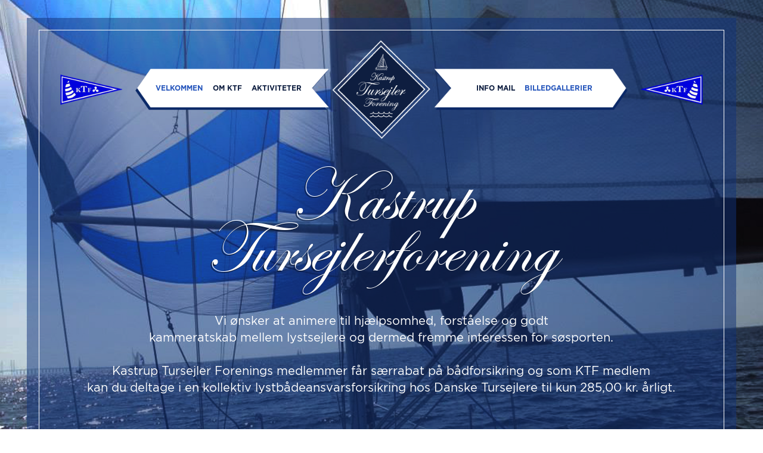

--- FILE ---
content_type: text/html; charset=UTF-8
request_url: https://kastruptursejler.dk/
body_size: 10450
content:
<!DOCTYPE html>
<html lang="da-DK">

<head itemscope="itemscope" itemtype="http://schema.org/WebSite">
<meta charset="UTF-8" />
<meta name='robots' content='index, follow, max-image-preview:large, max-snippet:-1, max-video-preview:-1' />
	<style>img:is([sizes="auto" i], [sizes^="auto," i]) { contain-intrinsic-size: 3000px 1500px }</style>
	<meta name="viewport" content="width=device-width, initial-scale=1" />
<meta name="generator" content="Kastruptursejler 1.0.0" />

	<!-- This site is optimized with the Yoast SEO plugin v26.8 - https://yoast.com/product/yoast-seo-wordpress/ -->
	<title>Velkommen - Kastruptursejler</title>
	<link rel="canonical" href="https://kastruptursejler.dk/" />
	<meta property="og:locale" content="da_DK" />
	<meta property="og:type" content="website" />
	<meta property="og:title" content="Velkommen - Kastruptursejler" />
	<meta property="og:description" content="Vi er en forening, Kastrup Tursejler Forenings medlemmer får særrabat på bådforsikring og som KTF medlem kan du deltage i en kollektiv lystbådeansvarsforsikring hos Danske Tursejlere til kun 285,00 kr. årligt." />
	<meta property="og:url" content="https://kastruptursejler.dk/" />
	<meta property="og:site_name" content="Kastruptursejler" />
	<meta property="article:modified_time" content="2025-04-15T16:47:28+00:00" />
	<meta property="og:image" content="https://kastruptursejler.dk/wp-content/uploads/2016/07/om-ktf-1.png" />
	<meta name="twitter:card" content="summary_large_image" />
	<script type="application/ld+json" class="yoast-schema-graph">{"@context":"https://schema.org","@graph":[{"@type":"WebPage","@id":"https://kastruptursejler.dk/","url":"https://kastruptursejler.dk/","name":"Velkommen - Kastruptursejler","isPartOf":{"@id":"https://kastruptursejler.dk/#website"},"primaryImageOfPage":{"@id":"https://kastruptursejler.dk/#primaryimage"},"image":{"@id":"https://kastruptursejler.dk/#primaryimage"},"thumbnailUrl":"https://kastruptursejler.dk/wp-content/uploads/2016/07/om-ktf-1.png","datePublished":"2016-07-05T08:59:54+00:00","dateModified":"2025-04-15T16:47:28+00:00","breadcrumb":{"@id":"https://kastruptursejler.dk/#breadcrumb"},"inLanguage":"da-DK","potentialAction":[{"@type":"ReadAction","target":["https://kastruptursejler.dk/"]}]},{"@type":"ImageObject","inLanguage":"da-DK","@id":"https://kastruptursejler.dk/#primaryimage","url":"https://kastruptursejler.dk/wp-content/uploads/2016/07/om-ktf-1.png","contentUrl":"https://kastruptursejler.dk/wp-content/uploads/2016/07/om-ktf-1.png","width":351,"height":362},{"@type":"BreadcrumbList","@id":"https://kastruptursejler.dk/#breadcrumb","itemListElement":[{"@type":"ListItem","position":1,"name":"Hjem"}]},{"@type":"WebSite","@id":"https://kastruptursejler.dk/#website","url":"https://kastruptursejler.dk/","name":"Kastruptursejler","description":"","potentialAction":[{"@type":"SearchAction","target":{"@type":"EntryPoint","urlTemplate":"https://kastruptursejler.dk/?s={search_term_string}"},"query-input":{"@type":"PropertyValueSpecification","valueRequired":true,"valueName":"search_term_string"}}],"inLanguage":"da-DK"}]}</script>
	<meta name="google-site-verification" content="5GpLXdkdwBPRnL8l00RWVNlmmrHF83sMa1d9Q6ROhKI" />
	<!-- / Yoast SEO plugin. -->


<link rel='dns-prefetch' href='//cdn.jsdelivr.net' />
<link rel='dns-prefetch' href='//cdnjs.cloudflare.com' />
<link rel='dns-prefetch' href='//fonts.googleapis.com' />
<link rel="alternate" type="application/rss+xml" title="Kastruptursejler &raquo; Feed" href="https://kastruptursejler.dk/feed/" />
<link rel="pingback" href="https://kastruptursejler.dk/xmlrpc.php" />
<script type="text/javascript">
/* <![CDATA[ */
window._wpemojiSettings = {"baseUrl":"https:\/\/s.w.org\/images\/core\/emoji\/16.0.1\/72x72\/","ext":".png","svgUrl":"https:\/\/s.w.org\/images\/core\/emoji\/16.0.1\/svg\/","svgExt":".svg","source":{"concatemoji":"https:\/\/kastruptursejler.dk\/wp-includes\/js\/wp-emoji-release.min.js?ver=6.8.3"}};
/*! This file is auto-generated */
!function(s,n){var o,i,e;function c(e){try{var t={supportTests:e,timestamp:(new Date).valueOf()};sessionStorage.setItem(o,JSON.stringify(t))}catch(e){}}function p(e,t,n){e.clearRect(0,0,e.canvas.width,e.canvas.height),e.fillText(t,0,0);var t=new Uint32Array(e.getImageData(0,0,e.canvas.width,e.canvas.height).data),a=(e.clearRect(0,0,e.canvas.width,e.canvas.height),e.fillText(n,0,0),new Uint32Array(e.getImageData(0,0,e.canvas.width,e.canvas.height).data));return t.every(function(e,t){return e===a[t]})}function u(e,t){e.clearRect(0,0,e.canvas.width,e.canvas.height),e.fillText(t,0,0);for(var n=e.getImageData(16,16,1,1),a=0;a<n.data.length;a++)if(0!==n.data[a])return!1;return!0}function f(e,t,n,a){switch(t){case"flag":return n(e,"\ud83c\udff3\ufe0f\u200d\u26a7\ufe0f","\ud83c\udff3\ufe0f\u200b\u26a7\ufe0f")?!1:!n(e,"\ud83c\udde8\ud83c\uddf6","\ud83c\udde8\u200b\ud83c\uddf6")&&!n(e,"\ud83c\udff4\udb40\udc67\udb40\udc62\udb40\udc65\udb40\udc6e\udb40\udc67\udb40\udc7f","\ud83c\udff4\u200b\udb40\udc67\u200b\udb40\udc62\u200b\udb40\udc65\u200b\udb40\udc6e\u200b\udb40\udc67\u200b\udb40\udc7f");case"emoji":return!a(e,"\ud83e\udedf")}return!1}function g(e,t,n,a){var r="undefined"!=typeof WorkerGlobalScope&&self instanceof WorkerGlobalScope?new OffscreenCanvas(300,150):s.createElement("canvas"),o=r.getContext("2d",{willReadFrequently:!0}),i=(o.textBaseline="top",o.font="600 32px Arial",{});return e.forEach(function(e){i[e]=t(o,e,n,a)}),i}function t(e){var t=s.createElement("script");t.src=e,t.defer=!0,s.head.appendChild(t)}"undefined"!=typeof Promise&&(o="wpEmojiSettingsSupports",i=["flag","emoji"],n.supports={everything:!0,everythingExceptFlag:!0},e=new Promise(function(e){s.addEventListener("DOMContentLoaded",e,{once:!0})}),new Promise(function(t){var n=function(){try{var e=JSON.parse(sessionStorage.getItem(o));if("object"==typeof e&&"number"==typeof e.timestamp&&(new Date).valueOf()<e.timestamp+604800&&"object"==typeof e.supportTests)return e.supportTests}catch(e){}return null}();if(!n){if("undefined"!=typeof Worker&&"undefined"!=typeof OffscreenCanvas&&"undefined"!=typeof URL&&URL.createObjectURL&&"undefined"!=typeof Blob)try{var e="postMessage("+g.toString()+"("+[JSON.stringify(i),f.toString(),p.toString(),u.toString()].join(",")+"));",a=new Blob([e],{type:"text/javascript"}),r=new Worker(URL.createObjectURL(a),{name:"wpTestEmojiSupports"});return void(r.onmessage=function(e){c(n=e.data),r.terminate(),t(n)})}catch(e){}c(n=g(i,f,p,u))}t(n)}).then(function(e){for(var t in e)n.supports[t]=e[t],n.supports.everything=n.supports.everything&&n.supports[t],"flag"!==t&&(n.supports.everythingExceptFlag=n.supports.everythingExceptFlag&&n.supports[t]);n.supports.everythingExceptFlag=n.supports.everythingExceptFlag&&!n.supports.flag,n.DOMReady=!1,n.readyCallback=function(){n.DOMReady=!0}}).then(function(){return e}).then(function(){var e;n.supports.everything||(n.readyCallback(),(e=n.source||{}).concatemoji?t(e.concatemoji):e.wpemoji&&e.twemoji&&(t(e.twemoji),t(e.wpemoji)))}))}((window,document),window._wpemojiSettings);
/* ]]> */
</script>
<link rel='stylesheet' id='normalize-css' href='https://kastruptursejler.dk/wp-content/themes/kastruptursejler/css/normalize.min.css?ver=6.8.3' type='text/css' media='all' />
<link rel='stylesheet' id='kastruptursejler-css' href='https://kastruptursejler.dk/wp-content/themes/kastruptursejler/style.min.css?ver=6.8.3' type='text/css' media='all' />
<link rel='stylesheet' id='wp-block-library-css' href='https://kastruptursejler.dk/wp-includes/css/dist/block-library/style.min.css?ver=6.8.3' type='text/css' media='all' />
<style id='classic-theme-styles-inline-css' type='text/css'>
/*! This file is auto-generated */
.wp-block-button__link{color:#fff;background-color:#32373c;border-radius:9999px;box-shadow:none;text-decoration:none;padding:calc(.667em + 2px) calc(1.333em + 2px);font-size:1.125em}.wp-block-file__button{background:#32373c;color:#fff;text-decoration:none}
</style>
<style id='global-styles-inline-css' type='text/css'>
:root{--wp--preset--aspect-ratio--square: 1;--wp--preset--aspect-ratio--4-3: 4/3;--wp--preset--aspect-ratio--3-4: 3/4;--wp--preset--aspect-ratio--3-2: 3/2;--wp--preset--aspect-ratio--2-3: 2/3;--wp--preset--aspect-ratio--16-9: 16/9;--wp--preset--aspect-ratio--9-16: 9/16;--wp--preset--color--black: #000000;--wp--preset--color--cyan-bluish-gray: #abb8c3;--wp--preset--color--white: #ffffff;--wp--preset--color--pale-pink: #f78da7;--wp--preset--color--vivid-red: #cf2e2e;--wp--preset--color--luminous-vivid-orange: #ff6900;--wp--preset--color--luminous-vivid-amber: #fcb900;--wp--preset--color--light-green-cyan: #7bdcb5;--wp--preset--color--vivid-green-cyan: #00d084;--wp--preset--color--pale-cyan-blue: #8ed1fc;--wp--preset--color--vivid-cyan-blue: #0693e3;--wp--preset--color--vivid-purple: #9b51e0;--wp--preset--gradient--vivid-cyan-blue-to-vivid-purple: linear-gradient(135deg,rgba(6,147,227,1) 0%,rgb(155,81,224) 100%);--wp--preset--gradient--light-green-cyan-to-vivid-green-cyan: linear-gradient(135deg,rgb(122,220,180) 0%,rgb(0,208,130) 100%);--wp--preset--gradient--luminous-vivid-amber-to-luminous-vivid-orange: linear-gradient(135deg,rgba(252,185,0,1) 0%,rgba(255,105,0,1) 100%);--wp--preset--gradient--luminous-vivid-orange-to-vivid-red: linear-gradient(135deg,rgba(255,105,0,1) 0%,rgb(207,46,46) 100%);--wp--preset--gradient--very-light-gray-to-cyan-bluish-gray: linear-gradient(135deg,rgb(238,238,238) 0%,rgb(169,184,195) 100%);--wp--preset--gradient--cool-to-warm-spectrum: linear-gradient(135deg,rgb(74,234,220) 0%,rgb(151,120,209) 20%,rgb(207,42,186) 40%,rgb(238,44,130) 60%,rgb(251,105,98) 80%,rgb(254,248,76) 100%);--wp--preset--gradient--blush-light-purple: linear-gradient(135deg,rgb(255,206,236) 0%,rgb(152,150,240) 100%);--wp--preset--gradient--blush-bordeaux: linear-gradient(135deg,rgb(254,205,165) 0%,rgb(254,45,45) 50%,rgb(107,0,62) 100%);--wp--preset--gradient--luminous-dusk: linear-gradient(135deg,rgb(255,203,112) 0%,rgb(199,81,192) 50%,rgb(65,88,208) 100%);--wp--preset--gradient--pale-ocean: linear-gradient(135deg,rgb(255,245,203) 0%,rgb(182,227,212) 50%,rgb(51,167,181) 100%);--wp--preset--gradient--electric-grass: linear-gradient(135deg,rgb(202,248,128) 0%,rgb(113,206,126) 100%);--wp--preset--gradient--midnight: linear-gradient(135deg,rgb(2,3,129) 0%,rgb(40,116,252) 100%);--wp--preset--font-size--small: 13px;--wp--preset--font-size--medium: 20px;--wp--preset--font-size--large: 36px;--wp--preset--font-size--x-large: 42px;--wp--preset--spacing--20: 0.44rem;--wp--preset--spacing--30: 0.67rem;--wp--preset--spacing--40: 1rem;--wp--preset--spacing--50: 1.5rem;--wp--preset--spacing--60: 2.25rem;--wp--preset--spacing--70: 3.38rem;--wp--preset--spacing--80: 5.06rem;--wp--preset--shadow--natural: 6px 6px 9px rgba(0, 0, 0, 0.2);--wp--preset--shadow--deep: 12px 12px 50px rgba(0, 0, 0, 0.4);--wp--preset--shadow--sharp: 6px 6px 0px rgba(0, 0, 0, 0.2);--wp--preset--shadow--outlined: 6px 6px 0px -3px rgba(255, 255, 255, 1), 6px 6px rgba(0, 0, 0, 1);--wp--preset--shadow--crisp: 6px 6px 0px rgba(0, 0, 0, 1);}:where(.is-layout-flex){gap: 0.5em;}:where(.is-layout-grid){gap: 0.5em;}body .is-layout-flex{display: flex;}.is-layout-flex{flex-wrap: wrap;align-items: center;}.is-layout-flex > :is(*, div){margin: 0;}body .is-layout-grid{display: grid;}.is-layout-grid > :is(*, div){margin: 0;}:where(.wp-block-columns.is-layout-flex){gap: 2em;}:where(.wp-block-columns.is-layout-grid){gap: 2em;}:where(.wp-block-post-template.is-layout-flex){gap: 1.25em;}:where(.wp-block-post-template.is-layout-grid){gap: 1.25em;}.has-black-color{color: var(--wp--preset--color--black) !important;}.has-cyan-bluish-gray-color{color: var(--wp--preset--color--cyan-bluish-gray) !important;}.has-white-color{color: var(--wp--preset--color--white) !important;}.has-pale-pink-color{color: var(--wp--preset--color--pale-pink) !important;}.has-vivid-red-color{color: var(--wp--preset--color--vivid-red) !important;}.has-luminous-vivid-orange-color{color: var(--wp--preset--color--luminous-vivid-orange) !important;}.has-luminous-vivid-amber-color{color: var(--wp--preset--color--luminous-vivid-amber) !important;}.has-light-green-cyan-color{color: var(--wp--preset--color--light-green-cyan) !important;}.has-vivid-green-cyan-color{color: var(--wp--preset--color--vivid-green-cyan) !important;}.has-pale-cyan-blue-color{color: var(--wp--preset--color--pale-cyan-blue) !important;}.has-vivid-cyan-blue-color{color: var(--wp--preset--color--vivid-cyan-blue) !important;}.has-vivid-purple-color{color: var(--wp--preset--color--vivid-purple) !important;}.has-black-background-color{background-color: var(--wp--preset--color--black) !important;}.has-cyan-bluish-gray-background-color{background-color: var(--wp--preset--color--cyan-bluish-gray) !important;}.has-white-background-color{background-color: var(--wp--preset--color--white) !important;}.has-pale-pink-background-color{background-color: var(--wp--preset--color--pale-pink) !important;}.has-vivid-red-background-color{background-color: var(--wp--preset--color--vivid-red) !important;}.has-luminous-vivid-orange-background-color{background-color: var(--wp--preset--color--luminous-vivid-orange) !important;}.has-luminous-vivid-amber-background-color{background-color: var(--wp--preset--color--luminous-vivid-amber) !important;}.has-light-green-cyan-background-color{background-color: var(--wp--preset--color--light-green-cyan) !important;}.has-vivid-green-cyan-background-color{background-color: var(--wp--preset--color--vivid-green-cyan) !important;}.has-pale-cyan-blue-background-color{background-color: var(--wp--preset--color--pale-cyan-blue) !important;}.has-vivid-cyan-blue-background-color{background-color: var(--wp--preset--color--vivid-cyan-blue) !important;}.has-vivid-purple-background-color{background-color: var(--wp--preset--color--vivid-purple) !important;}.has-black-border-color{border-color: var(--wp--preset--color--black) !important;}.has-cyan-bluish-gray-border-color{border-color: var(--wp--preset--color--cyan-bluish-gray) !important;}.has-white-border-color{border-color: var(--wp--preset--color--white) !important;}.has-pale-pink-border-color{border-color: var(--wp--preset--color--pale-pink) !important;}.has-vivid-red-border-color{border-color: var(--wp--preset--color--vivid-red) !important;}.has-luminous-vivid-orange-border-color{border-color: var(--wp--preset--color--luminous-vivid-orange) !important;}.has-luminous-vivid-amber-border-color{border-color: var(--wp--preset--color--luminous-vivid-amber) !important;}.has-light-green-cyan-border-color{border-color: var(--wp--preset--color--light-green-cyan) !important;}.has-vivid-green-cyan-border-color{border-color: var(--wp--preset--color--vivid-green-cyan) !important;}.has-pale-cyan-blue-border-color{border-color: var(--wp--preset--color--pale-cyan-blue) !important;}.has-vivid-cyan-blue-border-color{border-color: var(--wp--preset--color--vivid-cyan-blue) !important;}.has-vivid-purple-border-color{border-color: var(--wp--preset--color--vivid-purple) !important;}.has-vivid-cyan-blue-to-vivid-purple-gradient-background{background: var(--wp--preset--gradient--vivid-cyan-blue-to-vivid-purple) !important;}.has-light-green-cyan-to-vivid-green-cyan-gradient-background{background: var(--wp--preset--gradient--light-green-cyan-to-vivid-green-cyan) !important;}.has-luminous-vivid-amber-to-luminous-vivid-orange-gradient-background{background: var(--wp--preset--gradient--luminous-vivid-amber-to-luminous-vivid-orange) !important;}.has-luminous-vivid-orange-to-vivid-red-gradient-background{background: var(--wp--preset--gradient--luminous-vivid-orange-to-vivid-red) !important;}.has-very-light-gray-to-cyan-bluish-gray-gradient-background{background: var(--wp--preset--gradient--very-light-gray-to-cyan-bluish-gray) !important;}.has-cool-to-warm-spectrum-gradient-background{background: var(--wp--preset--gradient--cool-to-warm-spectrum) !important;}.has-blush-light-purple-gradient-background{background: var(--wp--preset--gradient--blush-light-purple) !important;}.has-blush-bordeaux-gradient-background{background: var(--wp--preset--gradient--blush-bordeaux) !important;}.has-luminous-dusk-gradient-background{background: var(--wp--preset--gradient--luminous-dusk) !important;}.has-pale-ocean-gradient-background{background: var(--wp--preset--gradient--pale-ocean) !important;}.has-electric-grass-gradient-background{background: var(--wp--preset--gradient--electric-grass) !important;}.has-midnight-gradient-background{background: var(--wp--preset--gradient--midnight) !important;}.has-small-font-size{font-size: var(--wp--preset--font-size--small) !important;}.has-medium-font-size{font-size: var(--wp--preset--font-size--medium) !important;}.has-large-font-size{font-size: var(--wp--preset--font-size--large) !important;}.has-x-large-font-size{font-size: var(--wp--preset--font-size--x-large) !important;}
:where(.wp-block-post-template.is-layout-flex){gap: 1.25em;}:where(.wp-block-post-template.is-layout-grid){gap: 1.25em;}
:where(.wp-block-columns.is-layout-flex){gap: 2em;}:where(.wp-block-columns.is-layout-grid){gap: 2em;}
:root :where(.wp-block-pullquote){font-size: 1.5em;line-height: 1.6;}
</style>
<link rel='stylesheet' id='siteorigin-panels-front-css' href='https://kastruptursejler.dk/wp-content/plugins/siteorigin-panels/css/front-flex.min.css?ver=2.33.5' type='text/css' media='all' />
<link rel='stylesheet' id='eeb-css-frontend-css' href='https://kastruptursejler.dk/wp-content/plugins/email-encoder-bundle/assets/css/style.css?ver=54d4eedc552c499c4a8d6b89c23d3df1' type='text/css' media='all' />
<link rel='stylesheet' id='style_login_widget-css' href='https://kastruptursejler.dk/wp-content/plugins/login-sidebar-widget/style_login_widget.css?ver=6.8.3' type='text/css' media='all' />
<link rel='stylesheet' id='tablepress-default-css' href='https://kastruptursejler.dk/wp-content/plugins/tablepress/css/build/default.css?ver=3.2.3' type='text/css' media='all' />
<link rel='stylesheet' id='jquery-modal-css' href='https://cdnjs.cloudflare.com/ajax/libs/jquery-modal/0.9.1/jquery.modal.min.css?ver=0.9.1' type='text/css' media='all' />
<link rel='stylesheet' id='google-fonts-open-sans-css' href='https://fonts.googleapis.com/css?family=Open+Sans&#038;display=swap&#038;ver=1.0.0' type='text/css' media='all' />
<link rel='stylesheet' id='google-fonts-oswald-css' href='https://fonts.googleapis.com/css?family=Oswald&#038;display=swap&#038;ver=1.0.0' type='text/css' media='all' />
<link rel='stylesheet' id='google-fonts-quicksand-css' href='https://fonts.googleapis.com/css?family=Quicksand&#038;display=swap&#038;ver=1.0.0' type='text/css' media='all' />
<link rel='stylesheet' id='gdprcono-base-css' href='https://kastruptursejler.dk/wp-content/plugins/gdpr-cookie-notice/assets/css/style.css?ver=1.0.0' type='text/css' media='all' />
<style id='gdprcono-base-inline-css' type='text/css'>

            .gpdrcono-activated
            .gdprcono-front__wrapper {
                background-color: #26487b !important;
                color: #ffffff !important;
            }

            .gpdrcono-activated
            .gdprcono-front__headline-text {
                color: #ffffff !important;
            }

            .gpdrcono-activated
            .gdprcono-front__wrapper
            .gdprcono-front__headline-text a:hover {
                color: #ffffff !important;
            }
        
</style>
<script type="text/javascript" src="https://kastruptursejler.dk/wp-includes/js/jquery/jquery.min.js?ver=3.7.1" id="jquery-core-js"></script>
<script type="text/javascript" src="https://kastruptursejler.dk/wp-includes/js/jquery/jquery-migrate.min.js?ver=3.4.1" id="jquery-migrate-js"></script>
<script type="text/javascript" src="https://kastruptursejler.dk/wp-includes/js/tinymce/tinymce.min.js?ver=49110-20250317" id="wp-tinymce-root-js"></script>
<script type="text/javascript" src="https://kastruptursejler.dk/wp-includes/js/tinymce/plugins/compat3x/plugin.min.js?ver=49110-20250317" id="wp-tinymce-js"></script>
<script type="text/javascript" src="https://kastruptursejler.dk/wp-content/plugins/email-encoder-bundle/assets/js/custom.js?ver=2c542c9989f589cd5318f5cef6a9ecd7" id="eeb-js-frontend-js"></script>
<script type="text/javascript" src="https://cdn.jsdelivr.net/npm/js-cookie@beta/dist/js.cookie.min.js?ver=3.0.0-beta.4" id="js-cookie-js"></script>
<script type="text/javascript" src="https://cdnjs.cloudflare.com/ajax/libs/jquery-modal/0.9.1/jquery.modal.min.js?ver=0.9.1" id="jquery-modal-js"></script>
<script type="text/javascript" id="gdprcono-js-extra">
/* <![CDATA[ */
var gdprcono_handler_params = {"ajaxurl":"https:\/\/kastruptursejler.dk\/wp-admin\/admin-ajax.php"};
/* ]]> */
</script>
<script type="text/javascript" src="https://kastruptursejler.dk/wp-content/plugins/gdpr-cookie-notice/assets/js/script.js?ver=1.0.0" id="gdprcono-js"></script>
<link rel="EditURI" type="application/rsd+xml" title="RSD" href="https://kastruptursejler.dk/xmlrpc.php?rsd" />
<meta name="generator" content="WordPress 6.8.3" />
<link rel='shortlink' href='https://kastruptursejler.dk/' />
<meta name="robots" content="noodp"><meta name="description" content="Om KTF
			Kastrup Tursejler Forening har hjemsted i Kastrup Lystbådehavn. Foreningen har klublokaler i den forhenværende campingbygning, beliggende i Kas"><style>.log_forms{ width:98%; padding:5px; border:1px solid #CCC; margin:2px; } .log_forms input[type=text], input[type=password] { margin: 10px 0 20px; width: 99%; padding: 7px 0 7px 4px; border: 1px solid #E3E3E3; } .log_forms input[type=submit] { margin: 10px 0 20px; width: 100%; padding: 7px; border: 1px solid #7ac9b7; } .log_forms input[type=text]:focus, input[type=password]:focus { border-color: #4697e4; }</style>
<style type="text/css" id="custom-header-css">body.custom-header #site-title a { color: #000000; }</style>
<style type="text/css" id="custom-background-css">body.custom-background { background: #ffffff; }</style>
<style media="all" id="siteorigin-panels-layouts-head">/* Layout 6 */ #pgc-6-0-0 { width:100% } #pg-6-0 , #pl-6 .so-panel:last-of-type { margin-bottom:0px } #pgc-6-1-0 { width:100%;width:calc(100% - ( 0 * 30px ) ) } #pl-6 .so-panel { margin-bottom:30px } #pg-6-0> .panel-row-style { background-image:url(https://kastruptursejler.dk/wp-content/uploads/2016/07/home-main-bg.jpg);background-position:center center;background-size:cover;padding:0px 0px 0px;min-height:400px } #pg-6-1> .panel-row-style { background-color:#0a2867 } @media (max-width:780px){ #pg-6-0.panel-no-style, #pg-6-0.panel-has-style > .panel-row-style, #pg-6-0 , #pg-6-1.panel-no-style, #pg-6-1.panel-has-style > .panel-row-style, #pg-6-1 { -webkit-flex-direction:column;-ms-flex-direction:column;flex-direction:column } #pg-6-0 > .panel-grid-cell , #pg-6-0 > .panel-row-style > .panel-grid-cell , #pg-6-1 > .panel-grid-cell , #pg-6-1 > .panel-row-style > .panel-grid-cell { width:100%;margin-right:0 } #pl-6 .panel-grid-cell { padding:0 } #pl-6 .panel-grid .panel-grid-cell-empty { display:none } #pl-6 .panel-grid .panel-grid-cell-mobile-last { margin-bottom:0px }  } </style></head>

<body data-rsssl=1 class="wordpress ltr da da-dk parent-theme y2026 m01 d24 h10 saturday logged-out custom-background custom-header display-header-text home singular singular-page singular-page-6 layout-2c-l siteorigin-panels siteorigin-panels-before-js siteorigin-panels-home" dir="ltr" itemscope="itemscope" itemtype="http://schema.org/WebPage">

	<div id="container">

		<div class="skip-link">
			<a href="#content" class="screen-reader-text">Skip to content</a>
		</div><!-- .skip-link -->

		
	<nav class="menu menu-primary" role="navigation" id="menu-primary" aria-label="Primary Menu" itemscope="itemscope" itemtype="http://schema.org/SiteNavigationElement">

				
		<div class="wrap"><div class="menu-head"><h3>Menu</h3><a class="menu-close">&times;</a></div><ul id="menu-primary-items" class="menu-items"><li id="menu-item-2862" class="menu-item menu-item-type-post_type menu-item-object-page menu-item-home current-menu-item page_item page-item-6 current_page_item menu-item-2862"><a href="https://kastruptursejler.dk/" aria-current="page">Velkommen</a></li>
<li id="menu-item-2877" class="menu-item menu-item-type-post_type menu-item-object-page menu-item-has-children menu-item-2877"><a href="https://kastruptursejler.dk/om-ktf/">Om KTF</a>
<ul class="sub-menu">
	<li id="menu-item-2869" class="menu-item menu-item-type-post_type menu-item-object-page menu-item-2869"><a href="https://kastruptursejler.dk/bestyrelsen/">Bestyrelsen</a></li>
	<li id="menu-item-2887" class="menu-item menu-item-type-post_type menu-item-object-page menu-item-2887"><a href="https://kastruptursejler.dk/vedtaegter/">Vedtægter</a></li>
	<li id="menu-item-2879" class="menu-item menu-item-type-post_type menu-item-object-page menu-item-2879"><a href="https://kastruptursejler.dk/priser-og-medlemsskab/">Priser og Medlemsskab</a></li>
	<li id="menu-item-2882" class="menu-item menu-item-type-post_type menu-item-object-page menu-item-2882"><a href="https://kastruptursejler.dk/referater-ktf/">Referater KTF</a></li>
	<li id="menu-item-2883" class="menu-item menu-item-type-post_type menu-item-object-page menu-item-2883"><a href="https://kastruptursejler.dk/referater-samkas/">Referater SAMKAS</a></li>
	<li id="menu-item-2881" class="menu-item menu-item-type-post_type menu-item-object-page menu-item-2881"><a href="https://kastruptursejler.dk/referat-samkas-og-kommunen/">Referat SAMKAS og Kommunen</a></li>
	<li id="menu-item-2872" class="menu-item menu-item-type-post_type menu-item-object-page menu-item-2872"><a href="https://kastruptursejler.dk/dokumenter/">Dokumenter</a></li>
</ul>
</li>
<li id="menu-item-13008" class="menu-item menu-item-type-custom menu-item-object-custom menu-item-has-children menu-item-13008"><a href="#">Aktiviteter</a>
<ul class="sub-menu">
	<li id="menu-item-13052" class="menu-item menu-item-type-post_type menu-item-object-page menu-item-13052"><a href="https://kastruptursejler.dk/aktiviteter-2026/">Aktiviteter 2026</a></li>
	<li id="menu-item-13001" class="menu-item menu-item-type-post_type menu-item-object-page menu-item-13001"><a href="https://kastruptursejler.dk/aktiviteter-2025/">Aktiviteter 2025</a></li>
	<li id="menu-item-12835" class="menu-item menu-item-type-post_type menu-item-object-page menu-item-12835"><a href="https://kastruptursejler.dk/aktiviteter-2024/">Aktiviteter 2024</a></li>
	<li id="menu-item-12436" class="menu-item menu-item-type-post_type menu-item-object-page menu-item-12436"><a href="https://kastruptursejler.dk/aktiviteter-2023/">Aktiviteter 2023</a></li>
	<li id="menu-item-11317" class="menu-item menu-item-type-post_type menu-item-object-page menu-item-11317"><a href="https://kastruptursejler.dk/aktiviteter-2022/">Aktiviteter 2022</a></li>
	<li id="menu-item-11318" class="menu-item menu-item-type-post_type menu-item-object-page menu-item-11318"><a href="https://kastruptursejler.dk/aktiviteter-2021/">Aktiviteter 2021</a></li>
	<li id="menu-item-11319" class="menu-item menu-item-type-post_type menu-item-object-page menu-item-11319"><a href="https://kastruptursejler.dk/aktiviteter-2020/">Aktiviteter 2020</a></li>
</ul>
</li>
<li id="menu-item-12608" class="menu-item menu-item-type-post_type menu-item-object-page menu-item-12608"><a href="https://kastruptursejler.dk/info-mail/">Info mail</a></li>
<li id="menu-item-13010" class="menu-item menu-item-type-custom menu-item-object-custom menu-item-has-children menu-item-13010"><a href="#">Billedgallerier</a>
<ul class="sub-menu">
	<li id="menu-item-2871" class="menu-item menu-item-type-post_type menu-item-object-page menu-item-2871"><a href="https://kastruptursejler.dk/dagdriver-billeder/">Dagdriver Billeder</a></li>
	<li id="menu-item-13009" class="menu-item menu-item-type-post_type menu-item-object-page menu-item-13009"><a href="https://kastruptursejler.dk/ktf-billeder/">KTF Billeder</a></li>
</ul>
</li>
</ul></div>
	</nav><!-- #menu-primary -->


		<header id="header" class="site-header" role="banner" itemscope="itemscope" itemtype="http://schema.org/WPHeader">

			<div class="box-blue">

				<div class="box-inner">

					<div class="main-menu">

						<div class="branding-left">

							<img src="https://kastruptursejler.dk/wp-content/themes/kastruptursejler/images/flag-left.png" />

						</div>

						<div class="primary-menu-left">

							
	<nav class="menu menu-primary-left" role="navigation" id="menu-primary-left" aria-label="Primary Left Menu" itemscope="itemscope" itemtype="http://schema.org/SiteNavigationElement">

		<div class="wrap"><ul id="menu-primary-left-items" class="menu-items"><li id="menu-item-28" class="menu-item menu-item-type-post_type menu-item-object-page menu-item-home current-menu-item page_item page-item-6 current_page_item menu-item-28"><a href="https://kastruptursejler.dk/" aria-current="page">Velkommen</a></li>
<li id="menu-item-27" class="menu-item menu-item-type-post_type menu-item-object-page menu-item-has-children menu-item-27"><a href="https://kastruptursejler.dk/om-ktf/">Om KTF</a>
<ul class="sub-menu">
	<li id="menu-item-112" class="menu-item menu-item-type-post_type menu-item-object-page menu-item-112"><a href="https://kastruptursejler.dk/bestyrelsen/">Bestyrelsen</a></li>
	<li id="menu-item-111" class="menu-item menu-item-type-post_type menu-item-object-page menu-item-111"><a href="https://kastruptursejler.dk/vedtaegter/">Vedtægter</a></li>
	<li id="menu-item-110" class="menu-item menu-item-type-post_type menu-item-object-page menu-item-110"><a href="https://kastruptursejler.dk/priser-og-medlemsskab/">Priser og Medlemsskab</a></li>
	<li id="menu-item-109" class="menu-item menu-item-type-post_type menu-item-object-page menu-item-109"><a href="https://kastruptursejler.dk/referater-ktf/">Referater KTF</a></li>
	<li id="menu-item-108" class="menu-item menu-item-type-post_type menu-item-object-page menu-item-108"><a href="https://kastruptursejler.dk/referater-samkas/">Referater SAMKAS</a></li>
	<li id="menu-item-107" class="menu-item menu-item-type-post_type menu-item-object-page menu-item-107"><a href="https://kastruptursejler.dk/referat-samkas-og-kommunen/">Referat SAMKAS og Kommunen</a></li>
	<li id="menu-item-105" class="menu-item menu-item-type-post_type menu-item-object-page menu-item-105"><a href="https://kastruptursejler.dk/dokumenter/">Dokumenter</a></li>
</ul>
</li>
<li id="menu-item-13007" class="menu-item menu-item-type-custom menu-item-object-custom menu-item-has-children menu-item-13007"><a href="#">Aktiviteter</a>
<ul class="sub-menu">
	<li id="menu-item-13053" class="menu-item menu-item-type-post_type menu-item-object-page menu-item-13053"><a href="https://kastruptursejler.dk/aktiviteter-2026/">Aktiviteter 2026</a></li>
	<li id="menu-item-12955" class="menu-item menu-item-type-post_type menu-item-object-page menu-item-12955"><a href="https://kastruptursejler.dk/aktiviteter-2025/">Aktiviteter 2025</a></li>
	<li id="menu-item-12836" class="menu-item menu-item-type-post_type menu-item-object-page menu-item-12836"><a href="https://kastruptursejler.dk/aktiviteter-2024/">Aktiviteter 2024</a></li>
	<li id="menu-item-12437" class="menu-item menu-item-type-post_type menu-item-object-page menu-item-12437"><a href="https://kastruptursejler.dk/aktiviteter-2023/">Aktiviteter 2023</a></li>
	<li id="menu-item-11308" class="menu-item menu-item-type-post_type menu-item-object-page menu-item-11308"><a href="https://kastruptursejler.dk/aktiviteter-2022/">Aktiviteter 2022</a></li>
	<li id="menu-item-10908" class="menu-item menu-item-type-post_type menu-item-object-page menu-item-10908"><a href="https://kastruptursejler.dk/aktiviteter-2021/">Aktiviteter 2021</a></li>
	<li id="menu-item-8234" class="menu-item menu-item-type-post_type menu-item-object-page menu-item-8234"><a href="https://kastruptursejler.dk/aktiviteter-2020/">Aktiviteter 2020</a></li>
</ul>
</li>
</ul></div>
	</nav><!-- #menu-primary-left -->


						</div>

						<div id="branding" class="site-branding">

							<a href="https://kastruptursejler.dk"><img src="https://kastruptursejler.dk/wp-content/themes/kastruptursejler/images/logo.png" /></a>

						</div>

						<div class="primary-menu-right">

							
	<nav class="menu menu-primary-right" role="navigation" id="menu-primary-right" aria-label="Primary Right Menu" itemscope="itemscope" itemtype="http://schema.org/SiteNavigationElement">

		<div class="wrap"><ul id="menu-primary-right-items" class="menu-items"><li id="menu-item-12607" class="menu-item menu-item-type-post_type menu-item-object-page menu-item-12607"><a href="https://kastruptursejler.dk/info-mail/">Info mail</a></li>
<li id="menu-item-2904" class="menu-item menu-item-type-custom menu-item-object-custom current-menu-item current_page_item menu-item-home menu-item-has-children menu-item-2904"><a href="https://kastruptursejler.dk/#" aria-current="page">Billedgallerier</a>
<ul class="sub-menu">
	<li id="menu-item-10551" class="menu-item menu-item-type-custom menu-item-object-custom menu-item-10551"><a href="https://kastruptursejler.dk/ktf-billeder/">KFT Billeder</a></li>
	<li id="menu-item-2275" class="menu-item menu-item-type-post_type menu-item-object-page menu-item-2275"><a href="https://kastruptursejler.dk/dagdriver-billeder/">Dagdriver Billeder</a></li>
</ul>
</li>
</ul></div>
	</nav><!-- #menu-primary-right -->


						</div>

						<div class="branding-right">

							<img src="https://kastruptursejler.dk/wp-content/themes/kastruptursejler/images/flag-right.png" />

						</div>

						<a href="#menu-primary" class="menu-toggle primary-toggle">
							<span class="bars"></span>
							<span class="bars"></span>
							<span class="bars"></span>
						</a>

					</div>

					
						<div class="slider">

							<h1>Kastrup <br> Tursejlerforening</h1>

							<p>Vi ønsker at animere til hjælpsomhed, forståelse og godt</br> kammeratskab mellem lystsejlere og dermed fremme interessen for søsporten.</br></br>Kastrup Tursejler Forenings medlemmer får særrabat på bådforsikring og som KTF medlem</br> kan du deltage i en kollektiv lystbådeansvarsforsikring hos Danske Tursejlere til kun 285,00 kr. årligt.<a href="#" target="_blank" class="slide-link"><strong> </strong></a></p>
							<p></br><a href="" target="_blank" class="slide-link"><strong> </strong></a></p>
<p></br><a href="" target="_blank" class="slide-link"><strong> </strong></a></p>
 </p>

						</div>

					
				</div>

			</div>

		</header><!-- #header -->

		<div id="main" class="main">

			<div class="container">






<main id="content" class="content" role="main" itemprop="mainContentOfPage">

	
	
		
			
			<article id="post-6" class="entry author-kastruptursejler post-6 page type-page status-publish" itemscope="itemscope" itemtype="http://schema.org/CreativeWork">

	
		<header class="entry-header">
			<h1 class="entry-title" itemprop="headline">Velkommen</h1>
		</header><!-- .entry-header -->

		<div class="entry-content" itemprop="text">
			<div id="pl-6"  class="panel-layout" ><div id="pg-6-0"  class="panel-grid panel-has-style" ><div class="siteorigin-panels-stretch panel-row-style panel-row-style-for-6-0" data-stretch-type="full-width-stretch" ><div id="pgc-6-0-0"  class="panel-grid-cell" ><div id="panel-6-0-0-0" class="so-panel widget widget_siteorigin-panels-builder panel-first-child panel-last-child" data-index="0" ><div id="pl-w67fe8da054dea"  class="panel-layout" ><div id="pg-w67fe8da054dea-0"  class="panel-grid panel-has-style" ><div id="om-ktf" class="panel-row-style panel-row-style-for-w67fe8da054dea-0" ><div id="pgc-w67fe8da054dea-0-0"  class="panel-grid-cell" ><div id="panel-w67fe8da054dea-0-0-0" class="so-panel widget widget_text panel-first-child panel-last-child" data-index="0" >			<div class="textwidget"><div class="box-inner">
	<div class="content-box">
		<div class="text-content">
			<h3>Om KTF</h3>
			<p>Kastrup Tursejler Forening har hjemsted i Kastrup Lystbådehavn. Foreningen har klublokaler i den forhenværende campingbygning, beliggende i Kastrup Strandpark ud til Amager Strandvej 341.</p>
			<p>Kastrup Tursejler Forening er en forening af aktive tursejlere med aktiviteter og arrangementer året rundt. Vi ønsker at animere til hjælpsomhed, forståelse og godt kammeratskab mellem lystsejlere og dermed fremme interessen for søsporten. Dette gør vi ved at afholde nogle ture, feks pinsetur, afriggertur, vi har også 2 fiskekonkurrencer med flotte gaver samt banko 2 gange om året.. Med andre ord: Vi er en forening, hvor hovedvægten er lagt på socialt samvær mellem lystsejlere og hvor alle er velkomne, såvel voksne som børn.</p>
		</div>
		<div class="floating-image image-left"><img decoding="async" src="https://kastruptursejler.dk/wp-content/uploads/2016/07/om-ktf-1.png"></div>
		<div class="floating-image image-right"><img decoding="async" src="https://kastruptursejler.dk/wp-content/uploads/2016/07/om-ktf-2.png"></div>
	</div>
</div>
</div>
		</div></div></div></div><div id="pg-w67fe8da054dea-1"  class="panel-grid panel-has-style" ><div id="featured-pages" class="panel-row-style panel-row-style-for-w67fe8da054dea-1" ><div id="pgc-w67fe8da054dea-1-0"  class="panel-grid-cell" ><div id="panel-w67fe8da054dea-1-0-0" class="so-panel widget widget_text panel-first-child panel-last-child" data-index="1" >			<div class="textwidget"><div class="big-box">
	<div class="box-inner">
		<div class="box-line">
			<div class="featured-page">
				<div class="featured-image"><a href="https://kastruptursejler.dk/aktiviteter-2025/"><img decoding="async" src="https://kastruptursejler.dk/wp-content/uploads/2016/07/featured-image-icon-1.png" /></a></div>
				<h3>Aktiviteter</h3>
				<p class="text">Der bliver afholdt et par ture i  klubregi, afriggertur, pinsetur samt 2 fiskekonkurrencer, dette er kun et lille indblik i hvad sejllads også indeholder. Der vil også i løbet af året blive afholdt fredags cafe, påskebanko, julebanko m.m.</p>
				<p class="read-more"><a href="https://kastruptursejler.dk/aktiviteter-2025/">Læs mere</a></p>
			</div>
			<div class="featured-page">
				<div class="featured-image"><a href="https://kastruptursejler.dk/info-mail/"><img decoding="async" src="https://kastruptursejler.dk/wp-content/uploads/2016/07/featured-image-icon-2.png" /></a></div>
				<h3>Info mail</h3>
				<p class="text">Man vil på vores hjemmside under " info mail " kunne læse omkring årets ture, nye medlemmer og generelle vigtige informationer omkring klubben samt meget mere. </p>
				<p class="read-more"><a href="https://kastruptursejler.dk/info-mail/">Læs mere</a></p>
			</div>
			<div class="featured-page">
				<div class="featured-image"><a href="https://kastruptursejler.dk/priser-og-medlemsskab/"><img decoding="async" src="https://kastruptursejler.dk/wp-content/uploads/2016/07/featured-image-icon-3.png" /></a></div>
				<h3>Priser m.m.</h3>
				<p class="text">KTForening er en forening af aktive tursejlere med aktiviteter og arrangementer året rundt. Vi ønsker at animere til hjælpsomhed, forståelse og godt kammeratskab mellem lystsejlere.</p>
				<p class="read-more"><a href="https://kastruptursejler.dk/priser-og-medlemsskab/">Læs mere</a></p>
			</div>
		</div>
	</div>
</div>
</div>
		</div></div></div></div><div id="pg-w67fe8da054dea-2"  class="panel-grid panel-has-style" ><div id="billed-galleri" class="panel-row-style panel-row-style-for-w67fe8da054dea-2" ><div id="pgc-w67fe8da054dea-2-0"  class="panel-grid-cell" ><div id="panel-w67fe8da054dea-2-0-0" class="so-panel widget widget_text panel-first-child panel-last-child" data-index="2" >			<div class="textwidget"><div class="content-box">
	<div class="text-box">
		<img decoding="async" src="https://kastruptursejler.dk/wp-content/uploads/2016/07/billed-gallery.png" />
		<h3><span class="align-left">Billed</span> <span class="align-right">Galleri</span></h3>
		<p class="read-more"><a href="https://kastruptursejler.dk/galleri/">Læs mere</a></p>
	</div>
	<div class="ktf-billeder">
		<div class="linked-box">
			<a href="https://kastruptursejler.dk/ktf-billeder/">
				<h3>KTF Billeder</h3>
			</a>
		</div>
	</div>
	<div class="dagdriver-billeder">
		<div class="linked-box">
			<a href="https://kastruptursejler.dk/dagdriver-billeder/">
				<h3>Dagdriver Billeder</h3>
			</a>
		</div>
	</div>
</div>
</div>
		</div></div></div></div></div></div></div></div></div><div id="pg-6-1"  class="panel-grid panel-has-style" ><div class="siteorigin-panels-stretch panel-row-style panel-row-style-for-6-1" id="text-closing" data-stretch-type="full" ><div id="pgc-6-1-0"  class="panel-grid-cell" ><div id="panel-6-1-0-0" class="so-panel widget widget_text panel-first-child panel-last-child" data-index="1" >			<div class="textwidget"><div class="content-box">
	<h2>Vi er en forening,</h2>
	<p>Kastrup Tursejler Forenings medlemmer får særrabat på bådforsikring og som KTF medlem kan du deltage i en kollektiv lystbådeansvarsforsikring hos Danske Tursejlere til kun 285,00 kr. årligt.</p>
</div></div>
		</div></div></div></div></div>					</div><!-- .entry-content -->

	
</article><!-- .entry -->
			
				
			
		
		
	
</main><!-- #content -->


			</div>

		</div><!-- #main -->

		<footer id="footer" class="site-footer" role="contentinfo" itemscope="itemscope" itemtype="http://schema.org/WPFooter">

			<div class="container">

				<div class="footer-top">

					<div class="row">

						<div class="footer-logo col col-4 show-mobile">

							<a href="https://kastruptursejler.dk"><img src="https://kastruptursejler.dk/wp-content/themes/kastruptursejler/images/logo.png" /></a>

						</div>

						<div class="footer-info-box col col-4">

							
								<section id="text-3" class="widget widget_text">			<div class="textwidget"><p class="info">VORES ADRESSE <br> <span class="text-highlight">Amager Strandvej 341 - 2770 Kastrup</span></p>
<p class="info">FORESPØRGEL OM ANDET <br> <a href="javascript:;" data-enc-email="vasb[at]xnfgehcghefrwyre.qx" class="mailto-link" data-wpel-link="ignore"><span id="eeb-280122-55461"></span><script type="text/javascript">document.getElementById("eeb-280122-55461").innerHTML = eval(decodeURIComponent("%27%3c%73%70%61%6e%20%63%6c%61%73%73%3d%22%74%65%78%74%2d%68%69%67%68%6c%69%67%68%74%22%3e%69%6e%66%6f%40%6b%61%73%74%72%75%70%74%75%72%73%65%6a%6c%65%72%2e%64%6b%3c%2f%73%70%61%6e%3e%27"))</script><noscript>*protected email*</noscript></a></p>
<p class="info">INDMELDELSES BLANKET<br> <a href="https://kastruptursejler.dk/wp-content/uploads/2025/06/Indmeldelse-DT.docx" target="_blank" rel="noopener noreferrer"><span class="text-highlight">Hent indmeldelsesblanket her</span></a></p>
<p class="info">ANSVARSFORSIKRING FOR LYSTBÅDE<br>
<a href="https://kastruptursejler.dk/wp-content/uploads/2025/06/Ansoegningblanket-i-Word-2023-Nyeste.docx" target="_blank" rel="noopener noreferrer"><span class="text-highlight">Danske tursejler  ansvarsforsikring for lystbåde</span></a></p>
<p>Danske Bank: 1551 9856323</p>
<p>CVR nr:  33924143</p></div>
		</section>
							
						</div>

						<div class="footer-logo col col-4 hide-mobile">

							<a href="https://kastruptursejler.dk"><img src="https://kastruptursejler.dk/wp-content/themes/kastruptursejler/images/logo.png" /></a>

						</div>

						<div class="footer-menu-one col col-2">

							
								<section id="nav_menu-4" class="widget widget_nav_menu"><h3 class="widget-title">MENU</h3><div class="menu-footer-menu-left-container"><ul id="menu-footer-menu-left" class="menu"><li id="menu-item-43" class="menu-item menu-item-type-post_type menu-item-object-page menu-item-home current-menu-item page_item page-item-6 current_page_item menu-item-43"><a href="https://kastruptursejler.dk/" aria-current="page">Velkommen</a></li>
<li id="menu-item-42" class="menu-item menu-item-type-post_type menu-item-object-page menu-item-42"><a href="https://kastruptursejler.dk/om-ktf/">Om KTF</a></li>
<li id="menu-item-13006" class="menu-item menu-item-type-custom menu-item-object-custom menu-item-13006"><a href="https://kastruptursejler.dk/aktiviteter-2025/">Aktiviteter</a></li>
<li id="menu-item-12606" class="menu-item menu-item-type-post_type menu-item-object-page menu-item-12606"><a href="https://kastruptursejler.dk/info-mail/">Info mail</a></li>
<li id="menu-item-13012" class="menu-item menu-item-type-post_type menu-item-object-page menu-item-13012"><a href="https://kastruptursejler.dk/ktf-billeder/">KTF Billeder</a></li>
<li id="menu-item-13011" class="menu-item menu-item-type-post_type menu-item-object-page menu-item-13011"><a href="https://kastruptursejler.dk/dagdriver-billeder/">Dagdriver Billeder</a></li>
</ul></div></section>
							
						</div>

						<div class="footer-menu-two col col-2">

							
								<section id="nav_menu-5" class="widget widget_nav_menu"><h3 class="widget-title">MENU</h3><div class="menu-footer-menu-right-container"><ul id="menu-footer-menu-right" class="menu"><li id="menu-item-12507" class="menu-item menu-item-type-post_type menu-item-object-page menu-item-12507"><a href="https://kastruptursejler.dk/om-cookies/">Om Cookies</a></li>
<li id="menu-item-12506" class="menu-item menu-item-type-post_type menu-item-object-page menu-item-12506"><a href="https://kastruptursejler.dk/persondatapolitik/">Persondatapolitik</a></li>
</ul></div></section>
							
						</div>

					</div>

				</div>

				<div class="footer-bottom">

					<div class="flag-left">

						<img src="https://kastruptursejler.dk/wp-content/themes/kastruptursejler/images/footer-flag-left.png" />

					</div>

					<div class="copyright">

						© 2026 - Kastrup Tursejler Forening <br />

					</div>

					<div class="flag-right">

						<img src="https://kastruptursejler.dk/wp-content/themes/kastruptursejler/images/footer-flag-right.png" />

					</div>

				</div>

			</div>

		</footer><!-- #footer -->

	</div><!-- #container -->

	<script type="speculationrules">
{"prefetch":[{"source":"document","where":{"and":[{"href_matches":"\/*"},{"not":{"href_matches":["\/wp-*.php","\/wp-admin\/*","\/wp-content\/uploads\/*","\/wp-content\/*","\/wp-content\/plugins\/*","\/wp-content\/themes\/kastruptursejler\/*","\/*\\?(.+)"]}},{"not":{"selector_matches":"a[rel~=\"nofollow\"]"}},{"not":{"selector_matches":".no-prefetch, .no-prefetch a"}}]},"eagerness":"conservative"}]}
</script>
<style media="all" id="siteorigin-panels-layouts-footer">/* Layout w67fe8da054dea */ #pgc-w67fe8da054dea-0-0 , #pgc-w67fe8da054dea-1-0 { width:100% } #pg-w67fe8da054dea-0 , #pg-w67fe8da054dea-1 , #pl-w67fe8da054dea .so-panel:last-of-type { margin-bottom:0px } #pgc-w67fe8da054dea-2-0 { width:100%;width:calc(100% - ( 0 * 30px ) ) } #pl-w67fe8da054dea .so-panel { margin-bottom:30px } #pg-w67fe8da054dea-0> .panel-row-style { padding:25px 0 !important } #pg-w67fe8da054dea-1> .panel-row-style { padding:0px } #pg-w67fe8da054dea-2> .panel-row-style { padding:20px 0 } @media (max-width:780px){ #pg-w67fe8da054dea-0.panel-no-style, #pg-w67fe8da054dea-0.panel-has-style > .panel-row-style, #pg-w67fe8da054dea-0 , #pg-w67fe8da054dea-1.panel-no-style, #pg-w67fe8da054dea-1.panel-has-style > .panel-row-style, #pg-w67fe8da054dea-1 , #pg-w67fe8da054dea-2.panel-no-style, #pg-w67fe8da054dea-2.panel-has-style > .panel-row-style, #pg-w67fe8da054dea-2 { -webkit-flex-direction:column;-ms-flex-direction:column;flex-direction:column } #pg-w67fe8da054dea-0 > .panel-grid-cell , #pg-w67fe8da054dea-0 > .panel-row-style > .panel-grid-cell , #pg-w67fe8da054dea-1 > .panel-grid-cell , #pg-w67fe8da054dea-1 > .panel-row-style > .panel-grid-cell , #pg-w67fe8da054dea-2 > .panel-grid-cell , #pg-w67fe8da054dea-2 > .panel-row-style > .panel-grid-cell { width:100%;margin-right:0 } #pl-w67fe8da054dea .panel-grid-cell { padding:0 } #pl-w67fe8da054dea .panel-grid .panel-grid-cell-empty { display:none } #pl-w67fe8da054dea .panel-grid .panel-grid-cell-mobile-last { margin-bottom:0px }  } </style><link rel='stylesheet' id='so-css-kastruptursejler-css' href='https://kastruptursejler.dk/wp-content/uploads/so-css/so-css-kastruptursejler.css?ver=1640838777' type='text/css' media='all' />
<script type="text/javascript" src="https://kastruptursejler.dk/wp-content/themes/kastruptursejler/js/scripts.js?ver=6.8.3" id="kastruptursejler-js"></script>
<script type="text/javascript" id="siteorigin-panels-front-styles-js-extra">
/* <![CDATA[ */
var panelsStyles = {"fullContainer":"body","stretchRows":"1"};
/* ]]> */
</script>
<script type="text/javascript" src="https://kastruptursejler.dk/wp-content/plugins/siteorigin-panels/js/styling.min.js?ver=2.33.5" id="siteorigin-panels-front-styles-js"></script>
<script>document.body.className = document.body.className.replace("siteorigin-panels-before-js","");</script>
</body>
</html>


--- FILE ---
content_type: text/css
request_url: https://kastruptursejler.dk/wp-content/themes/kastruptursejler/css/normalize.min.css?ver=6.8.3
body_size: 2482
content:
/* === HYBRID CORE RESET x NORMALIZE x GALLERY === */

b,dt,strong{font-weight:700}body,mark{color:#222}code,pre{font-family:monospace}pre,textarea{overflow:auto}*,:after,:before,button,html,input,optgroup,select,textarea{box-sizing:border-box}code,td,th{text-align:left}canvas,progress,sub,sup{vertical-align:baseline}a,abbr,acronym,address,article,aside,audio,big,blockquote,body,canvas,caption,cite,code,dd,del,details,dfn,div,dl,dt,em,fieldset,figcaption,figure,footer,form,h1,h2,h3,h4,h5,h6,header,hgroup,html,img,ins,kbd,label,legend,li,main,mark,menu,nav,object,ol,p,pre,q,samp,section,small,span,strong,sub,summary,sup,table,tbody,td,tfoot,th,thead,time,tr,tt,ul,var,video{margin:0;padding:0;vertical-align:baseline;outline:0;font-size:100%;background:0 0;border:none;text-decoration:none}big,h6{font-size:18px}small,sub,sup{font-size:13px}figure,ol,p,ul{margin:0 0 1.5em}article,aside,details,figcaption,figure,footer,header,hgroup,main,menu,nav,section,summary{display:block}html{overflow-y:scroll;font-size:16px;font-family:sans-serif;-ms-text-size-adjust:100%;-webkit-text-size-adjust:100%}body{background-color:#fff;line-height:1.4;font-size:1rem}h1,h2,h3,h4,h5,h6{font-style:normal;font-weight:400}h1{font-size:28px;font-size:1.75rem;margin:0 0 .8571428571428571em}h2{font-size:26px;font-size:1.625rem;margin:0 0 .9230769230769231em}h3{font-size:24px;font-size:1.5rem;margin:0 0 1em}h4{font-size:22px;font-size:1.375rem;margin:0 0 1.0909090909090908em}h5{font-size:20px;font-size:1.25rem;margin:0 0 1.2em}h6{font-size:1.125rem;margin:0 0 1.3333333333333333em}p:empty{margin:0;padding:0;line-height:0}ul{list-style:disc}ol,ul{margin-left:3em}ol.disc,ul.disc{list-style:disc}ol.armenian,ul.armenian{list-style:armenian}ol.circle,ul.circle{list-style:circle}ol.cjk-ideographic,ul.cjk-ideographic{list-style:cjk-ideographic}ol.decimal,ul.decimal{list-style:decimal}ol.decimal-leading-zero,ul.decimal-leading-zero{list-style:decimal-leading-zero}ol.georgian,ul.georgian{list-style:georgian}ol.hebrew,ul.hebrew{list-style:hebrew}ol.hiragana,ul.hiragana{list-style:hiragana}ol.hiragana-iroha,ul.hiragana-iroha{list-style:hiragana-iroha}ol.katakana,ul.katakana{list-style:katakana}ol.kataka-iroha,ul.katakana-iroha{list-style:katakana-iroha}ol.lower-alpa,ul.lower-alpha{list-style:lower-alpha}ol.lower-greek,ul.lower-greek{list-style:lower-greek}ol.lower-latin,ul.lower-latin{list-style:lower-latin}ol.lower-roman,ul.lower-roman{list-style:lower-roman}ol.none,ul.none{list-style:none}ol.square,ul.square{list-style:square}ol.upper-alpha,ul.upper-alpha{list-style:upper-alpha}ol.upper-latin,ul.upper-latin{list-style:upper-latin}ol.upper-roman,ul.upper-roman{list-style:upper-roman}ol.initial,ul.initial{list-style:outside}ol ol,ol ul,ul ol,ul ul{margin-bottom:0}.comment-content ol,.comment-content ul{margin-bottom:1.5em}.comment-content li ol,.comment-content li ul{margin-bottom:0}hr,pre,table{margin-bottom:1.5em}dl{margin:0 0 1.5em}dt{margin-left:.75em}dd{margin-left:1.5em}dd+dd{margin-top:.75em}dd+dt{margin-top:1.5em}[dir=ltr]{direction:ltr;unicode-bidi:embed}bdo[dir=ltr]{direction:ltr;unicode-bidi:bidi-override}center{text-align:center}b b,strong strong{font-weight:400}mark{background:#ff0}cite,em,i,mark{font-style:italic}blockqoute i,blockquote cite,blockquote em,cite cite,em em,i i,mark mark{font-style:normal}address,blockquote,dfn,ins{font-style:italic}abbr[title],acronym[title],time[title]{cursor:help}abbr,acronym{border-bottom:1px dotted #999}acronym{text-transform:uppercase}big{font-size:1.125rem}small{font-size:.8125rem}sub,sup{position:relative;font-size:.8125rem;line-height:0}sup{top:-.5em}sub{bottom:-.25em}address{margin:0 0 1.5em}blockquote{margin:0 1.5em}.en-us q{quotes:'\201C' '\201D' '\2018' '\2019'}a,label{cursor:pointer}pre{word-wrap:normal;padding:1.5em}code{direction:ltr}dfn,ins{text-decoration:none;border-bottom:1px solid #999}del,s,strike{text-decoration:line-through}:active,:focus,:hover{outline:0}input{line-height:normal}button{overflow:visible}optgroup{font-weight:700}button,input,optgroup,select,textarea{margin:0;color:inherit;font-family:inherit}button,select{text-transform:none}button,html input[type=button],input[type=submit],input[type=reset]{-webkit-appearance:button;cursor:pointer}button::-moz-focus-inner,input::-moz-focus-inner{border:0;padding:0}input[type=checkbox],input[type=radio]{padding:0;box-sizing:border-box}input[type=search]{-webkit-appearance:textfield;box-sizing:content-box}input[type=search]::-webkit-search-cancel-button,input[type=search]::-webkit-search-decoration{-webkit-appearance:none}input[type=number]::-webkit-inner-spin-button,input[type=number]::-webkit-outer-spin-button{height:auto}button[disabled],html input[disabled]{cursor:default}table{border-collapse:collapse;border-spacing:0}.gallery,.gallery-icon{text-align:center}hr{height:1px;background:#999;border:none}img{max-width:100%;height:auto}img.emoji,img.wp-smiley{display:inline;box-shadow:none;max-height:1em;width:1em;margin:0 .07em;padding:0;border:none;background:0 0}.gallery{display:block;line-height:0}.aligncenter,.alignleft,.alignright{display:block;margin:0 auto 1.5em}p .aligncenter,p .alignleft,p .alignright{margin-bottom:0}@media only screen and (min-width:480px){.alignleft{float:left;margin-right:1.5em}.alignright{float:right;margin-left:1.5em}}.alignnone{float:none}.clear{clear:both}img.alignleft,img.alignright{display:inline}blockquote.alignleft,blockquote.alignright{width:33%}.wp-audio-shortcode,.wp-video-shortcode,audio,embed,iframe,object,video{max-width:100%;margin-bottom:1.5em}.wp-audio-shortcode,.wp-video-shortcode,audio,video{display:block;max-width:100%}.show-if-js,[hidden],template{display:none}audio:not([controls]){display:none;height:0}canvas,progress{display:inline-block}svg:not(:root){overflow:hidden}.assistive-text,.screen-reader-text{position:absolute;top:-9999em;left:-9999em}.gallery,.gallery:last-child{margin-bottom:-1.25em}.gallery-item{margin-bottom:1.25em}.gallery-icon img{max-width:100%;width:100%;height:auto}.gallery-caption{margin-top:.35714285714285715em;font-size:14px;font-size:.875rem;line-height:1.4}@media all and (min-width:311px){.gallery{margin:0 -.625em}.gallery-item{float:left;padding:0 .625em}.gallery-col-2 .gallery-item:nth-child(2n+3),.gallery-col-3 .gallery-item:nth-child(2n+3),.gallery-col-4 .gallery-item:nth-child(2n+3),.gallery-col-5 .gallery-item:nth-child(2n+3),.gallery-col-6 .gallery-item:nth-child(2n+3),.gallery-col-7 .gallery-item:nth-child(2n+3),.gallery-col-8 .gallery-item:nth-child(2n+3),.gallery-col-9 .gallery-item:nth-child(2n+3){clear:left}.gallery-col-1 .gallery-item{width:100%}.gallery-col-2 .gallery-item,.gallery-col-3 .gallery-item,.gallery-col-4 .gallery-item,.gallery-col-5 .gallery-item,.gallery-col-6 .gallery-item,.gallery-col-7 .gallery-item,.gallery-col-8 .gallery-item,.gallery-col-9 .gallery-item{width:50%}}@media all and (min-width:386px){.gallery-col-2 .gallery-item:nth-child(2n+3),.gallery-col-3 .gallery-item:nth-child(2n+3),.gallery-col-4 .gallery-item:nth-child(2n+3),.gallery-col-5 .gallery-item:nth-child(2n+3),.gallery-col-6 .gallery-item:nth-child(2n+3),.gallery-col-7 .gallery-item:nth-child(2n+3),.gallery-col-8 .gallery-item:nth-child(2n+3),.gallery-col-9 .gallery-item:nth-child(2n+3){clear:none}.gallery-col-3 .gallery-item:nth-child(3n+4),.gallery-col-4 .gallery-item:nth-child(3n+4),.gallery-col-5 .gallery-item:nth-child(3n+4),.gallery-col-6 .gallery-item:nth-child(3n+4),.gallery-col-7 .gallery-item:nth-child(3n+4),.gallery-col-8 .gallery-item:nth-child(3n+4),.gallery-col-9 .gallery-item:nth-child(3n+4){clear:left}.gallery-col-3 .gallery-item,.gallery-col-4 .gallery-item,.gallery-col-5 .gallery-item,.gallery-col-6 .gallery-item,.gallery-col-7 .gallery-item,.gallery-col-8 .gallery-item,.gallery-col-9 .gallery-item{width:33.33333333333333%}}@media all and (min-width:501px){.gallery-col-3 .gallery-item:nth-child(3n+4),.gallery-col-4 .gallery-item:nth-child(3n+4),.gallery-col-5 .gallery-item:nth-child(3n+4),.gallery-col-6 .gallery-item:nth-child(3n+4),.gallery-col-7 .gallery-item:nth-child(3n+4),.gallery-col-8 .gallery-item:nth-child(3n+4),.gallery-col-9 .gallery-item:nth-child(3n+4){clear:none}.gallery-col-4 .gallery-item:nth-child(4n+5),.gallery-col-5 .gallery-item:nth-child(4n+5),.gallery-col-6 .gallery-item:nth-child(4n+5),.gallery-col-7 .gallery-item:nth-child(4n+5),.gallery-col-8 .gallery-item:nth-child(4n+5),.gallery-col-9 .gallery-item:nth-child(4n+5){clear:left}.gallery-col-4 .gallery-item,.gallery-col-5 .gallery-item,.gallery-col-6 .gallery-item,.gallery-col-7 .gallery-item,.gallery-col-8 .gallery-item,.gallery-col-9 .gallery-item{width:25%}}@media all and (min-width:601px){.gallery-col-4 .gallery-item:nth-child(4n+5),.gallery-col-5 .gallery-item:nth-child(4n+5),.gallery-col-6 .gallery-item:nth-child(4n+5),.gallery-col-7 .gallery-item:nth-child(4n+5),.gallery-col-8 .gallery-item:nth-child(4n+5),.gallery-col-9 .gallery-item:nth-child(4n+5){clear:none}.gallery-col-5 .gallery-item:nth-child(5n+6),.gallery-col-6 .gallery-item:nth-child(5n+6),.gallery-col-7 .gallery-item:nth-child(5n+6),.gallery-col-8 .gallery-item:nth-child(5n+6),.gallery-col-9 .gallery-item:nth-child(5n+6){clear:left}.gallery-col-5 .gallery-item,.gallery-col-6 .gallery-item,.gallery-col-7 .gallery-item,.gallery-col-8 .gallery-item,.gallery-col-9 .gallery-item{width:20%}}@media all and (min-width:788px){.gallery-col-5 .gallery-item:nth-child(5n+6),.gallery-col-6 .gallery-item:nth-child(5n+6),.gallery-col-7 .gallery-item:nth-child(5n+6),.gallery-col-8 .gallery-item:nth-child(5n+6),.gallery-col-9 .gallery-item:nth-child(5n+6){clear:none}.gallery-col-6 .gallery-item:nth-child(6n+7),.gallery-col-7 .gallery-item:nth-child(7n+8),.gallery-col-8 .gallery-item:nth-child(8n+9),.gallery-col-9 .gallery-item:nth-child(9n+10){clear:left}.gallery-col-6 .gallery-item{width:16.66666666666667%}.gallery-col-7 .gallery-item{width:14.28571428571429%}.gallery-col-8 .gallery-item{width:12.5%}.gallery-col-9 .gallery-item{width:11.11111111111111%}}


--- FILE ---
content_type: text/css
request_url: https://kastruptursejler.dk/wp-content/plugins/login-sidebar-widget/style_login_widget.css?ver=6.8.3
body_size: 288
content:
.error_wid_login{
    background-color: #FFFFD2;
    border: 1px dashed #E6DB55;
    color: #000;
    font-family: Verdana,Arial,Helvetica,sans-serif;
    font-weight: 500;
    padding: 6px 14px 6px 6px;
    width: 94%;
	clear:both !important;
	margin:0px auto;
	position:relative;
}

.success_wid_login{
    background-color: #FFFFD2;
    border: 1px dashed #E6DB55;
    color: #000;
    float: left;
    font-family: Verdana,Arial,Helvetica,sans-serif;
    font-weight: 500;
    padding: 6px;
    width: 97%;
	clear:both !important;
}

.close_button_afo{
	text-decoration:none !important;
	border:none !important;
	color:#000;
	position:absolute;
	top:0px;
	right:5px;
}


.close_button_afo:hover{
	text-decoration:none !important;
	color:#ff0000;
}

.captcha{
	border:1px solid #ccc;
}

.forgot-pass-form-group label{
	width:100%;
}

.forgot-pass-form-group input[type="email"]{
	width:100%;
}

--- FILE ---
content_type: text/css
request_url: https://kastruptursejler.dk/wp-content/themes/kastruptursejler/style.css
body_size: 7057
content:
/*
    Theme Name:  Kastruptursejler
    Theme URI:   http://themehybrid.com/themes/kastruptursejler
    Description: A starter theme from Theme Hybrid. Please fork this.
    Version:     1.0.0
    Author:      Patrick Villanueva
    Author URI:  http://patrickvillanueva.me
    Tags:        one-column, two-columns, custom-background, custom-header, custom-menu, featured-images, left-sidebar, post-formats, responsive-layout, right-sidebar, rtl-language-support, threaded-comments, translation-ready
    Text Domain: kastruptursejler
    License:     GNU General Public License v2.0 or later
    License URI: http://www.gnu.org/licenses/gpl-2.0.html
*/

/* =========================================================================== *\
    Fonts - Declare @font-face here.
\* =========================================================================== */

@font-face {
    font-family: 'Gotham';
    src: url('fonts/Gotham-Book_gdi.eot');
    src: url('fonts/Gotham-Book_gdi.eot?#iefix') format('embedded-opentype'),
        url('fonts/Gotham-Book_gdi.woff') format('woff'),
        url('fonts/Gotham-Book_gdi.ttf') format('truetype'),
        url('fonts/Gotham-Book_gdi.otf') format('opentype'),
        url('fonts/Gotham-Book_gdi.svg#Gotham-Book') format('svg');
    font-weight: normal;
    font-style: normal;
    font-stretch: normal;
    unicode-range: U+0020-2212;
}

@font-face {
    font-family: 'Gotham';
    src: url('fonts/Gotham-BookItalic_gdi.eot');
    src: url('fonts/Gotham-BookItalic_gdi.eot?#iefix') format('embedded-opentype'),
        url('fonts/Gotham-BookItalic_gdi.woff') format('woff'),
        url('fonts/Gotham-BookItalic_gdi.ttf') format('truetype'),
        url('fonts/Gotham-BookItalic_gdi.otf') format('opentype'),
        url('fonts/Gotham-BookItalic_gdi.svg#Gotham-BookItalic') format('svg');
    font-weight: normal;
    font-style: italic;
    font-stretch: normal;
    unicode-range: U+0020-2212;
}

@font-face {
    font-family: 'Gotham';
    src: url('fonts/Gotham-Medium_gdi.eot');
    src: url('fonts/Gotham-Medium_gdi.eot?#iefix') format('embedded-opentype'),
        url('fonts/Gotham-Medium_gdi.woff') format('woff'),
        url('fonts/Gotham-Medium_gdi.ttf') format('truetype'),
        url('fonts/Gotham-Medium_gdi.otf') format('opentype'),
        url('fonts/Gotham-Medium_gdi.svg#Gotham-Medium') format('svg');
    font-weight: 600;
    font-style: normal;
    font-stretch: normal;
    unicode-range: U+0020-2212;
}

@font-face {
    font-family: 'Gotham';
    src: url('fonts/Gotham-MediumItalic_gdi.eot');
    src: url('fonts/Gotham-MediumItalic_gdi.eot?#iefix') format('embedded-opentype'),
        url('fonts/Gotham-MediumItalic_gdi.woff') format('woff'),
        url('fonts/Gotham-MediumItalic_gdi.ttf') format('truetype'),
        url('fonts/Gotham-MediumItalic_gdi.otf') format('opentype'),
        url('fonts/Gotham-MediumItalic_gdi.svg#Gotham-MediumItalic') format('svg');
    font-weight: 600;
    font-style: italic;
    font-stretch: normal;
    unicode-range: U+0020-2212;
}

@font-face {
    font-family: 'Gotham';
    src: url('fonts/Gotham-Bold_gdi.eot');
    src: url('fonts/Gotham-Bold_gdi.eot?#iefix') format('embedded-opentype'),
        url('fonts/Gotham-Bold_gdi.woff') format('woff'),
        url('fonts/Gotham-Bold_gdi.ttf') format('truetype'),
        url('fonts/Gotham-Bold_gdi.otf') format('opentype'),
        url('fonts/Gotham-Bold_gdi.svg#Gotham-Bold') format('svg');
    font-weight: 700;
    font-style: normal;
    font-stretch: normal;
    unicode-range: U+0020-2212;
}

@font-face {
    font-family: 'Gotham';
    src: url('fonts/Gotham-BoldItalic_gdi.eot');
    src: url('fonts/Gotham-BoldItalic_gdi.eot?#iefix') format('embedded-opentype'),
        url('fonts/Gotham-BoldItalic_gdi.woff') format('woff'),
        url('fonts/Gotham-BoldItalic_gdi.ttf') format('truetype'),
        url('fonts/Gotham-BoldItalic_gdi.otf') format('opentype'),
        url('fonts/Gotham-BoldItalic_gdi.svg#Gotham-BoldItalic') format('svg');
    font-weight: 700;
    font-style: italic;
    font-stretch: normal;
    unicode-range: U+0020-2212;
}

@font-face {
    font-family: 'Gotham';
    src: url('fonts/Gotham-Black_gdi.eot');
    src: url('fonts/Gotham-Black_gdi.eot?#iefix') format('embedded-opentype'),
        url('fonts/Gotham-Black_gdi.woff') format('woff'),
        url('fonts/Gotham-Black_gdi.ttf') format('truetype'),
        url('fonts/Gotham-Black_gdi.otf') format('opentype'),
        url('fonts/Gotham-Black_gdi.svg#Gotham-Black') format('svg');
    font-weight: 900;
    font-style: normal;
    font-stretch: normal;
    unicode-range: U+0020-2212;
}

@font-face {
    font-family: 'Gotham';
    src: url('fonts/Gotham-BlackItalic_gdi.eot');
    src: url('fonts/Gotham-BlackItalic_gdi.eot?#iefix') format('embedded-opentype'),
        url('fonts/Gotham-BlackItalic_gdi.woff') format('woff'),
        url('fonts/Gotham-BlackItalic_gdi.ttf') format('truetype'),
        url('fonts/Gotham-BlackItalic_gdi.otf') format('opentype'),
        url('fonts/Gotham-BlackItalic_gdi.svg#Gotham-BlackItalic') format('svg');
    font-weight: 900;
    font-style: italic;
    font-stretch: normal;
    unicode-range: U+0020-2212;
}

@font-face {
    font-family: 'Edwardian Script ITC';
    src: url('fonts/Edwardian_Script_ITC.eot');
    src: url('fonts/Edwardian_Script_ITC.eot?#iefix') format('embedded-opentype'),
        url('fonts/Edwardian_Script_ITC.woff') format('woff'),
        url('fonts/Edwardian_Script_ITC.ttf') format('truetype'),
        url('fonts/Edwardian_Script_ITC.otf') format('opentype'),
        url('fonts/Edwardian_Script_ITC.svg#Edwardian_Script_ITC') format('svg');
    font-weight: 500;
    font-style: normal;
    font-stretch: normal;
}

/* =========================================================================== *\
    Row & Col
\* =========================================================================== */

.row {
    margin-left: -15px;
    margin-right: -15px;
}

.col-1,
.col-2,
.col-3,
.col-4,
.col-5,
.col-6,
.col-7,
.col-8,
.col-9,
.col-10,
.col-11,
.col-12 {
    float: left;
    padding: 0 15px;
    box-sizing: border-box;
}

.col-1 {
    width: 8.333333333333333%;
}

.col-2 {
    width: 16.66666666666667%;
}

.col-3 {
    width: 25%;
}

.col-4 {
    width: 33.33333333333333%;
}

.col-5 {
    width: 41.66666666666667%;
}

.col-6 {
    width: 50%;
}

.col-7 {
    width: 58.33333333333333%;
}

.col-8 {
    width: 66.66666666666667%;
}

.col-9 {
    width: 75%;
}

.col-10 {
    width: 83.33333333333333%;
}

.col-11 {
    width: 91.66666666666667%;
}

.col-12 {
    width: 100%;
}

@media all and (max-width: 768px) {
    .col-1,
    .col-2,
    .col-3,
    .col-4,
    .col-5,
    .col-6,
    .col-7,
    .col-8,
    .col-9,
    .col-10,
    .col-11,
    .col-12 {
        width: 100%;
    }
}


/* =========================================================================== *\
    Defaults
\* =========================================================================== */

/* === HTML === */

html {
    box-sizing: border-box;
    overflow-x: hidden;
}

html.overflow-hidden {
	overflow: hidden;
}

*,
*:before,
*:after {
    box-sizing: inherit;
}


/* === Body === */

body {
    overflow-x: hidden;
    line-height: 1.4;
    font-size: 14px;
    font-family: 'Gotham', arial, sans-serif;
}

body.overflow-hidden {
	overflow: hidden;
}

/* === Links === */

a {
	color: #23396e;
	transition: color .2s ease, background-color .2s ease;
}

.slider p a {
    color: #fff !important;
}

a:hover,
a:focus,
a:active {
    color: #697ba8;
}

/* === Headers === */

h1, h2, h3, h4, h5, h6 {
    font-weight: bold;
}

h1 {}

h2 {}

h3 {}

h4 {}

h5 {}

h6 {}

/* === Blockquotes, quotes, and cites === */

blockquote {}

blockquote blockquote {}

blockquote cite {}

/* === Acronyms and abbreviations === */

acronym {}

abbr {}

/* === Code and Preformatted text === */

code {}

pre {}

pre code {}

/* === <address> tag === */

address {}

/* === Lists === */

ul {}

ul li {}

ol {}

ol li {}

dl {}

dt {}

dd {}

/* === Tables === */

table {}

caption {}

thead {}

tfoot {}

tbody {}

tr {}

th {}

td {}

/* wp-calendar <table> */

#wp-calendar {}

/* === Embeds === */

object {}

embed {}

iframe {}

video {}

/* === Forms === */

form {}

fieldset {}

fieldset legend {}

label {}

input {}

/* Not all types, but these are more common for themes. */

input[type="checkbox"] {}
input[type="radio"] {}

input[type="search"],
input[type="text"],
input[type="url"],
input[type="password"],
input[type="email"],
textarea,
select {
	display: inline-block;
	padding: 5px 10px;
	border-radius: 0;
	background-color: #fafafa;
	border: 1px solid #aaa;
}

button,
input[type="submit"],
input[type="button"],
input[type="reset"] {
	padding: 5px 10px;
	background-color: #0e1e40;
	border: none;
	border-radius: 0;
	color: #fff;
	line: 1;
	text-transform: uppercase;
	transition: background-color .2s ease;
}

button:hover,
input[type="submit"]:hover,
input[type="button"]:hover,
input[type="reset"]:hover {
	background-color: #222;
}

/* === Alignement (WP classes) === */

.alignleft {}

.alignright {}

.aligncenter {}

.alignnone {}


/* =========================================================================== *\
    Images
\* =========================================================================== */

img {}

a img {}

/* === WP editor image sizes === */

img.size-thumbnail {}

img.size-medium {
    width: 454px;
}

img.size-large {}

img.size-full {}

/* === Thumbnails === */

.thumbnail {}

/* === Captions === */

.wp-caption {}

.wp-caption img {}

.wp-caption-text {}

.wp-caption-text a {}

.wp-caption-text a:hover {}

/* === Gallery === */

.gallery {}

.gallery .gallery-item {}

.gallery-icon {}

.gallery .gallery-icon img {}

.gallery .gallery-caption {}

/* === Avatars === */

.avatar {}

a .avatar {}

a:hover .avatar {}



/* =========================================================================== *\
    Layout
\* =========================================================================== */

#container {}

.layout-1c #container {}

.layout-2c-l #container {}

.layout-2c-r #container {}

.layout-3c-l #container {}

.layout-3c-r #container {}

.layout-3c-c #container {}

#header {}

#menu-primary {}

#menu-secondary {}

#main {
    padding: 60px 0;
}

.container {
    max-width: 867px;
    margin: 0 auto;
}



#content {}

#sidebar-primary {}

#sidebar-secondary {}

#menu-subsidiary {}

#sidebar-subsidiary {}

#footer {}


/* =========================================================================== *\
    Header
\* =========================================================================== */

#header {
    margin: 0 auto;
    padding: 30px 0;
    background-image: url(images/slider.jpg);
    background-size: cover;
    background-position: center center;
    color: #fff;
}

#header .box-blue {
    background-color: rgba(17,51,123,.5);
    padding: 20px;
    width: 93%;
    margin: 0 auto;
}

#header .box-inner {
    border: 1px solid #ffffff;
    padding: 15px 30px;
    margin: 0 auto;
}

#header .main-menu {
	position: relative;
    text-align: center;
}

#header .branding-left,
#header .branding-right,
#header .primary-menu-left,
#header .primary-menu-right,
#branding {
    display: inline-block;
    vertical-align: middle;
}

#header .branding-left,
#header .branding-right {
    max-width: 130px;
    width: 9.701492537313433%;
    line-height: 0;
}

#header .primary-menu-left {
    max-width: 373px;
    width: 27.83582089552239%;
    max-height: 70px;
    height: 70px;
    margin-left: 3.507462686567164%;
    padding: 0 2% 0 1%;
    background: url(images/primary-left.png) no-repeat center;
    background-size: 100% 100%;
}

#header .primary-menu-right {
    max-width: 373px;
    width: 27.83582089552239%;
    max-height: 70px;
    height: 70px;
    margin-right: 3.507462686567164%;
    padding: 0 1% 0 2%;
    background: url(images/primary-right.png) no-repeat center;
    background-size: 100% 100%;
}

#branding {
    max-width: 15.52238805970149%;
    line-height: 0;
}

#header .slider {
    margin-top: 55px;
    padding-bottom: 80px;
    color: #ffffff;
    text-align: center;
}

#header .slider h1 {
    margin-bottom: 60px;
    font-size: 140px;
    font-weight: normal;
    font-family: 'Edwardian Script ITC';
    line-height: 0.7;
    text-shadow: -2px 2px 0px rgba(14, 30, 64, 1);
}

#header .slider p {
    margin-bottom: 0;
    font-size: 20px;
    line-height: 1.4;
}

#header .page-slider {
    display: -ms-flexbox;
    display: flex;
    -ms-flex-line-pack: center;
        align-content: center;
    max-width: 846px;
    margin: 0 auto;
    padding: 60px 0 30px 0;
    color: #ffffff;
}

#header .page-slider h2 {
    position: relative;
    left: 2px;
    width: 50%;
    margin: 0;
    padding-right: 50px;
    border-right: 1px solid #ffffff;
    text-align: right;
    font-size: 64px;
    font-weight: normal;
    font-family: 'Edwardian Script ITC';
    line-height: 0.74;
    text-shadow: -2px 0 0px rgba(14, 30, 64, 1);
}

#header .page-slider p {
    width: 40%;
    margin: 0;
    padding: 5px 0 0 50px;
    font-size: 15px;
}


/* =========================================================================== *\
    Menus
\* =========================================================================== */

.menu-toggle {
	position: absolute;
	right: 0;
	top: 67px;
	display: none;
	padding: 8px;
	border-radius: 3px;
}

.menu-toggle .bars {
	display: block;
	width: 28px;
	height: 4px;
	margin-bottom: 5px;
	background-color: #0e1e40;
	background-color: #fff;
}

.menu-toggle .bars:last-child {
	margin-bottom: 0;
}

/* ====== Primary Menu ====== */

#menu-primary-left .wrap,
#menu-primary-right .wrap {
    padding-top: 25px;
}

#menu-primary-left ul,
#menu-primary-right ul {
    margin: 0;
    font-size: 13px;
    text-align: center;
}

#menu-primary-left li,
#menu-primary-right li {
	position: relative;
	margin: 0 3.095975232198142%;
	list-style: none;
	display: inline-block;
}

#menu-primary-left a,
#menu-primary-right a {
    display: block;
    text-transform: uppercase;
    font-weight: bold;
    color: #0e1e40;
}

#menu-primary-left a:hover,
#menu-primary-right a:hover,
#menu-primary-left a:focus,
#menu-primary-right a:focus {
	color: #2656bc;
}

#menu-primary-left li.current-menu-item > a,
#menu-primary-left li.current-menu-ancestor > a,
#menu-primary-right li.current-menu-item > a,
#menu-primary-right li.current-menu-ancestor > a {
	color: #2656bc;
}

#menu-primary-left ul ul,
#menu-primary-right ul ul {
	position: absolute;
	top: 100%;
	left: -9999em;
	z-index: 999;
	opacity: 0;
	padding: 22px 0 0;
	text-align: left;
	white-space: nowrap;
	transition: opacity .15s ease;
}

#menu-primary-left ul li:hover > ul,
#menu-primary-right ul li:hover > ul {
	left: -19px;
	display: block;
	opacity: 1;
}

#menu-primary-left ul ul a,
#menu-primary-right ul ul a {
	padding: 6px 15px;
}

#menu-primary-left ul ul li,
#menu-primary-right ul ul li {
	margin: 0;
	display: block;
	background-color: #f5f5f5;
	border-left: 4px solid #0a2867;
}

#menu-primary-left ul ul li:first-child > a,
#menu-primary-right ul ul li:first-child > a {
	padding-top: 15px;
}

#menu-primary-left ul ul li:last-child > a,
#menu-primary-right ul ul li:last-child > a {
	padding-bottom: 15px;
}

/* ====== Secondary Menu ====== */

#menu-primary {
	position: fixed;
	top: 0;
	bottom: 0;
	left: -9999em;
	z-index: 9999;
	height: 100%;
	height: 100vh;
	width: 100%;
	color: #ffffff;
	background-color: transparent;
	transition: background-color .25s ease;
}

.logged-in #menu-primary {
	top: auto;
	bottom: auto;
}

#menu-primary.toggle {
	background-color: rgba(0,0,0,.8);
}

#menu-primary .wrap {
	position: absolute;
	top: 0;
	bottom: 0;
	width: 300px;
	background-color: rgb(24, 51, 109);
	transition: left .25s ease, transform .25s ease;
	-ms-transform: translateX(-100%);
	    transform: translateX(-100%);
}

#menu-primary.toggle .wrap {
	overflow: auto;
	-ms-transform: translateX(0);
	    transform: translateX(0);
}

#menu-primary .menu-head {
	overflow: hidden;
	margin-bottom: 13px;
	padding: 20px 20px 14px;
}

#menu-primary .menu-head h3 {
	float: left;
	margin: 0;
	font-size: 20px;
	text-transform: uppercase;
}

#menu-primary .menu-head .menu-close {
	float: right;
	color: #fff;
	font-size: 25px;
	line-height: 25px;
}

#menu-primary #menu-primary-items {
	overflow-y: auto;
}

#menu-primary ul {
	margin: 0;
	padding: 0;
	list-style: none;
	text-transform: uppercase;
	font-weight: 600;
	font-size: 15px;
}

#menu-primary li {
	margin-bottom: 1px;
}

#menu-primary li a {
	display: block;
	color: #f0f0f0;
	padding: 8px 20px;
}

#menu-primary li a:hover,
#menu-primary li a:focus,
#menu-primary li.current-menu-item > a,
#menu-primary li.current-menu-ancestor > a {
	background-color: rgba(255,255,255,.3);
}

#menu-primary ul ul {
	padding: 5px 0
}

#menu-primary ul ul a {
	padding: 8px 30px;
}

#menu-primary ul ul a:hover,
#menu-primary ul ul a:focus,
#menu-primary ul ul li.current-menu-item > a,
#menu-primary ul ul li.current-menu-ancestor > a {
	background-color: rgba(255,255,255,.1);
}


/* =========================================================================== *\
    Content
\* =========================================================================== */

/* ====== POSTS ====== */

.entry {}

.sticky {}

/* === Post Header === */

.home .entry-header {
	display: none;
}

.entry-title {
    display: block;
    margin-bottom: 30px;
    padding-bottom: 15px;
    border-bottom: 2px solid #3e4b66;
    color: #0e1e40;
    font-family: 'Edwardian Script ITC';
    font-size: 55px;
    font-weight: normal;
    line-height: 1.1;
}

.entry-title a {}

.entry-title a:hover {}

.entry-byline {}

.entry-byline a {}

.entry-byline a:hover {}

.entry-byline .published {}

/* === Post content and excerpts === */

.entry-content {
    line-height: 1.8;
}

.entry-content .textwidget > :last-child,
.entry-content > :last-child {
	margin-bottom: 0;
}

.entry-summary {}

/* === Post Footer === */

.entry-footer {}

.entry-meta {}

.entry-meta a {}

.entry-meta a:hover {}

.entry-meta .published {}

.entry-meta .category {}

.entry-meta .post_tag {}

/* === Asides === */

.format-aside {}

.format-aside .entry-content a.permalink {}

/* === Chats === */

.format-chat {}

.format-chat .chat-row {}

.format-chat .chat-text {}

.format-chat cite {}

.format-chat .chat-speaker-1 {}

.format-chat .chat-speaker-2 {}

.format-chat .chat-speaker-3 {}

.format-chat .chat-speaker-4 {}

.format-chat .chat-speaker-5 {}

.format-chat .chat-speaker-6 {}

.format-chat .chat-speaker-7 {}

.format-chat .chat-speaker-8 {}

.format-chat .chat-speaker-9 {}

/* === Links === */

.format-link {}

.format-link .entry-title {}

.format-link .entry-title a {}

.format-link .entry-title a:hover {}

.format-link .entry-title a .meta-nav {}

/* === Galleries === */

.format-gallery {}

.format-gallery .image-count {}

/* === Quotes === */

.format-quote {}

.format-quote blockquote {}

.format-quote blockquote cite {}

/* === Status updates === */

.format-status {}

.format-status .avatar {}

/* === Audio and Video === */

.format-video {}

.format-audio {}

/* ====== Attachment Meta (on image attachment pages) ====== */

.attachment-meta {}

.attachment-meta .image-gallery {}

.attachment-meta .image-info {}

.image-info ul {}

.image-info ul li {}

.image-info .prep {}

.image-info .image-data {}

/* ====== LOOP META ====== */

.loop-meta {}

.loop-title {}

.loop-description {}

/* ====== PAGINATION ====== */

/* === Single posts using <!--nextpage--> === */

.page-links {}

.page-links .before {}

.page-links a {}

.page-links a:hover {}

/* === Single post navigation (between different posts) === */

.loop-nav {}

.loop-nav a {}

.loop-nav a:hover {}

.loop-nav a[rel="prev"] {}

.loop-nav a[rel="next"] {}

/* === Archive-type pages === */

.loop-pagination {}

.loop-pagination .page-numbers {}

.loop-pagination a.page-numbers {}

.loop-pagination a.page-numbers:hover {}

.page-numbers.current {}

/* === Comments pagination === */

.comments-nav {}

.comments-nav a {}

.comments-nav a:hover {}

.comments-nav .page-numbers {}


/* =========================================================================== *\
    Sidebars and widgets
\* =========================================================================== */

/* ====== General ====== */

.sidebar {}

.widget {}

.widget-title {}

/* ====== Specific ====== */

#sidebar-primary {}

#sidebar-secondary {}

#sidebar-subsidiary {}

#sidebar-header {}

#sidebar-before-content {}

#sidebar-after-content {}

#sidebar-after-singular {}


/* =========================================================================== *\
    Comments Template
\* =========================================================================== */

#comments-template {}

/* ====== COMMENTS ======= */

#comments {}

#comments-number {}

/* === Comments closed message === */

.comments-closed {}

.comments-closed.pings-open {}

/* === Comment list === */

ol.comment-list {}

ol.comment-list ol.children {}

/* === Individual comments */

li.comment {}

li.ping {}

li.bypostauthor {}

/* === Avatars === */

.comment-list .avatar {}

/* === Meta === */

.comment-meta {}

.comment-author {}

.comment-author cite {}

.comment-meta .published {}

/* === Comment text/content === */

.comment-content {}

/* === Reply link === */

.comment-reply-link {}

.comment-reply-link:hover {}

/* ====== RESPOND (COMMENT FORM) ====== */

#respond {}

#reply-title {}

#reply-title small {}

#respond .log-in-out {}

#respond label {}

#respond label .required {}

#respond input[type="text"] {}

#respond input[type="url"] {}

#respond input[type="email"] {}

#respond input[type="submit"] {}

#respond textarea {}

#respond input[type="text"]:focus {}

#respond input[type="url"]:focus {}

#respond input[type="email"]:focus {}

#respond textarea:focus {}

#respond input[type="submit"]:hover
#respond input[type="submit"]:focus, {}


/* =========================================================================== *\
    Footer
\* =========================================================================== */

#footer {
    padding: 35px 0;
    background-color: #0e1e40;
    border-top: 2px solid #ffffff;
    color: #fff;
}

#footer .container {
    max-width: 1187px;
    margin: 0 auto;
}

#footer a {
    color: #697ba8;
}

#footer a:hover,
#footer a:focus {
    color: #a9c1fc;
}

#footer .text-highlight {
    color: #697ba8;
    font-style: italic;
    font-size: 14px;
    transition: color .2s ease;
}

#footer a:hover > .text-highlight,
#footer a:focus > .text-highlight {
    color: #a9c1fc;
}

#footer .footer-top {
    margin-bottom: 35px;
	font-size: 13px;
}

#footer .footer-info-box {
	padding-top: 30px;
}

#footer .footer-logo {
    text-align: center;
    line-height: 0;
}

#footer .footer-logo a {
    display: inline-block;
}

#footer .footer-logo img {
    display: block;
    margin: 0 auto;
}

#footer .footer-info-box p {
    margin: 0 0 18px;
    color: #ffffff;
    line-height: 1.4;
}

#footer .footer-menu-one,
#footer .footer-menu-two {
    padding-top: 40px;
}

#footer .footer-menu-two .widget-title {
    color: transparent;
}

#footer .widget-title {
    margin-bottom: 12px;
    color: #ffffff;
    font-size: 16px;
    font-weight: 600;
    text-transform: uppercase;
}

#footer .textwidget > :first-child {
    margin-top: 0;
}

#footer .textwidget > :last-child {
    margin-bottom: 0;
}

#footer .menu li {
    margin: 0 0 8px;
    font-size: 13px;
    list-style: none;
}

#footer .menu li:last-child {
    margin-bottom: 0;
}

#footer .menu li a {
    text-transform: uppercase;
}

#footer .menu {
    margin: 0;
}

#footer .footer-bottom {
    font-size: 13px;
    text-align: center;
}

#footer .footer-bottom .flag-left,
#footer .footer-bottom .flag-right,
#footer .footer-bottom .copyright {
    display: inline-block;
    vertical-align: middle;
}

#footer .footer-bottom .flag-left,
#footer .footer-bottom .flag-right {
    line-height: 0;
}

#footer .footer-bottom .copyright {
	margin: 0 30px;
}


/* =========================================================================== *\
    Custom content
\* =========================================================================== */

#om-ktf .content-box {
	position: relative;
	max-width: 722px;
	height: 680px;
	display: -ms-flexbox;
	display: flex;
	-ms-flex-align: center;
	    align-items: center;
	-ms-flex-pack: center;
	    justify-content: center;
	margin: 0 auto;
	padding: 20px;
	background: url(images/om-ktf-bg.png) no-repeat center center;
	color: #ffffff;
	font-size: 11px;
	line-height: 1.5;
	text-align: center;
}

#om-ktf .content-box .text-content {
    max-width: 352px;
}

#om-ktf .content-box h3 {
    margin-bottom: 15px;
    font-family: 'Edwardian Script ITC', georgia, serif;
    font-size: 55px;
    font-weight: normal;
    line-height: 1.3;
}

#om-ktf .content-box .floating-image {
	position: absolute;
	display: none;
}

#om-ktf .content-box .floating-image.image-left {
	top: 0;
	left: -110px;
	display: block;
}

#om-ktf .content-box .floating-image.image-right {
	right: -85px;
	bottom: 10px;
	display: block;
}

#featured-pages,
#featured-pages a {
	color: #fff;
}

#featured-pages .big-box {
	width: 93%;
	margin: 0 auto;
	padding: 20px;
	background: url(images/featured-pages-bg.jpg) no-repeat center center;
	background-size: cover;
}

#featured-pages .box-line {
	overflow: hidden;
	padding: 96px 0;
	border: 1px solid #fff;
}

#featured-pages .featured-page {
	float: left;
	width: 33.33333333333333%;
	padding: 20px;
	text-align: center;
	font-size: 13px;
	line-height: 1.5;
}

#featured-pages .featured-image {
	height: 108px;
	margin-bottom: 8px;
}

#featured-pages .featured-image a {
	display: inline-block;
	transition: opacity .2s ease;
}

#featured-pages .featured-image a:hover,
#featured-pages .featured-image a:focus {
	opacity: 0.7;
}

#featured-pages .featured-image img {
	display: block;
	margin: 0 auto;
}

#featured-pages .featured-page h3 {
    margin-bottom: 35px;
    font-family: 'Edwardian Script ITC', georgia, serif;
    font-size: 78px;
    font-weight: normal;
    line-height: 1.1;
}

#featured-pages .featured-page h3 a {
	color: #fff;
}

#featured-pages .featured-page h3 a:hover,
#featured-pages .featured-page h3 a:focus {
	color: #697ba8;
}

#featured-pages .featured-page .text {
    max-width: 320px;
    margin-left: auto;
    margin-right: auto;
}

#featured-pages .featured-page .read-more {
    max-width: none;
    margin: 50px 0 0;
    font-size: 20px;
    font-family: Times, georgia, serif;
}

#featured-pages .featured-page .read-more a {
	display: inline-block;
}

#featured-pages .featured-page .read-more a:hover,
#featured-pages .featured-page .read-more a:focus {
	color: #697ba8;
}

#featured-pages .featured-page .read-more a:after {
	position: relative;
	left: 30px;
	content: '';
	opacity: 1;
	display: block;
	margin: 5px auto 0;
	width: 64px;
	height: 8px;
	background: url(images/read-more-arrow.png) no-repeat center center;
	transition: left .2s ease, opacity .2s ease;
}

#featured-pages .featured-page .read-more a:hover:after,
#featured-pages .featured-page .read-more a:focus:after {
	left: 40px;
	opacity: .5;
}

#billed-galleri .content-box {
	position: relative;
	max-width: 325px;
	margin: 0 auto 60px;
	padding: 100px 0 150px;
	color: #fff;
}

#billed-galleri .content-box img {
	position: relative;
	left: 30px;
	display: block;
	margin: 0 auto 15px;
}

#billed-galleri .text-box h3 {
	overflow: hidden;
	margin: 0;
	font-size: 78px;
	font-weight: normal;
    font-family: 'Times', georgia, serif;
    line-height: 1;
}

#billed-galleri .text-box h3 .align-left {
	float: left;
}

#billed-galleri .text-box h3 .align-right {
	float: right;
}

#billed-galleri .read-more {
	display: none;
	max-width: none;
	margin: 30px 0 0;
	font-size: 20px;
	font-family: Times, georgia, serif;
	text-align: center;
	line-height: 1;
}

#billed-galleri .read-more a {
	display: inline-block;
	color: #fff;
}

#billed-galleri .read-more a:hover,
#billed-galleri .read-more a:focus {
	color: #fff;
}

#billed-galleri .read-more a:after {
	position: relative;
	left: 30px;
	content: '';
	opacity: 1;
	display: block;
	margin: 5px auto 0;
	width: 64px;
	height: 8px;
	background: url(images/read-more-arrow.png) no-repeat center center;
	transition: left .2s ease, opacity .2s ease;
}

#billed-galleri .read-more a:hover:after,
#billed-galleri .read-more a:focus:after {
	left: 40px;
	opacity: .5;
}

#billed-galleri .ktf-billeder {
	position: absolute;
	top: 0;
	right: 86%;
}

#billed-galleri .dagdriver-billeder {
	position: absolute;
	left: 112%;
	bottom: 0;
}

#text-closing .content-box {
	padding: 76px 0;
	color: #fff;
	font-family: 'Edwardian Script ITC', georgia, serif;
	font-size: 43px;
	text-align: center;
	line-height: 1.25;
}

#text-closing .content-box h2 {
	margin: 0;
	font-weight: normal;
	font-size: 93px;
	line-height: 1;
}

#text-closing .content-box > :last-child {
	margin-bottom: 0;
}


/* =========================================================================== *\
    Extra classes
\* =========================================================================== */

.show-mobile {
    display: none;
}

.linked-box {
	width: 425px;
	height: 433px;
	background: url(images/diamond-linked-box.png) no-repeat center center;
	background-size: 100% 100%;
}

.linked-box a {
	display: -ms-flexbox;
	display: flex;
	-ms-flex-line-pack: center;
	    align-content: center;
	-ms-flex-align: center;
	    align-items: center;
	-ms-flex-pack: center;
	    justify-content: center;
	width: 100%;
	height: 400px;
	padding: 65px;
	color: #fff;
}

.linked-box a h3 {
	position: relative;
	margin: 0;
	color: #fff;
	font-size: 63px;
	font-weight: normal;
	font-family: 'Edwardian Script ITC', georgia, serif;
	text-align: center;
	line-height: 0.85;
	transition: color .2s ease;
}

.linked-box a:hover h3,
.linked-box a:focus h3 {
	color: #697ba8;
}

.linked-box a h3:after {
	position: absolute;
	top: 100%;
	left: 50%;
	opacity: 1;
	content: '';
	display: block;
	margin: 20px 0 0;
	width: 64px;
	height: 8px;
	margin-left: -32px;
	background: url(images/read-more-arrow.png) no-repeat center center;
	transition: margin .2s ease, opacity .2s ease;
}

.linked-box a:hover h3:after,
.linked-box a:focus h3:after {
	margin-left: -22px;
	opacity: .5;
}


/* =========================================================================== *\
    Media Queries
\* =========================================================================== */

@media all and (max-width: 1380px) {

	#header .primary-menu-left {
		width: 29.83582089552239%;
		margin-left: 1.507462686567164%;
	}

	#header .primary-menu-right {
		width: 29.83582089552239%;
		margin-right: 1.507462686567164%;
	}

	#header .slider h1 {
		font-size: 125px;
	}

	#menu-primary-left li,
	#menu-primary-right li {
		margin: 0 2.095975232198142%;
	}

	#featured-pages .featured-page h3 {
		font-size: 68px;
	}

	#text-closing .content-box {
		font-size: 40px;
	}

	#text-closing .content-box h2 {
		font-size: 85px;
	}
}

@media all and (max-width: 1320px) {

	#billed-galleri .ktf-billeder {
		right: 77%;
	}

	#billed-galleri .dagdriver-billeder {
		left: 107%;
	}

	.linked-box {
		width: 385px;
		height: 392px;
	}

	.linked-box a {
		height: 361px;
		padding: 65px;
	}

	.linked-box a h3 {
		font-size: 50px;
	}
}

@media all and (max-width: 1290px) {

	#menu-primary-left ul,
	#menu-primary-right ul {
		font-size: 12px;
	}

	#menu-primary-left ul ul,
	#menu-primary-right ul ul {
	    padding-top: 24px;
	}

	#footer .container {
		max-width: 1090px;
	}

	#featured-pages .featured-page h3 {
		font-size: 58px;
	}
}

@media all and (max-width: 1200px) {

	#header .slider {
		padding-bottom: 55px;
	}

	#header .slider h1 {
		font-size: 105px;
	}

	#header .slider p {
		font-size: 18px;
	}

	#header .page-slider h2 {
		padding-right: 40px;
	}

	#header .page-slider p {
		padding-left: 40px;
	}

	#header .primary-menu-left {
		width: 30.83582089552239%;
		margin-left: 0.507462686567164%;
	}

	#header .primary-menu-right {
		width: 30.83582089552239%;
		margin-right: 0.507462686567164%;
	}

	#menu-primary-left ul,
	#menu-primary-right ul {
		font-size: 11px;
	}

	#menu-primary-left ul ul,
	#menu-primary-right ul ul {
	    padding-top: 25px;
	}

	#menu-primary-left li,
	#menu-primary-right li {
		margin: 0 1.095975232198142%;
	}

	#footer .container {
		max-width: 1020px;
	}

	#billed-galleri .text-box img {
		position: static;
	}

	#billed-galleri .text-box h3 {
		font-size: 68px;
	}

	#text-closing .content-box {
		font-size: 37px;
	}

	#text-closing .content-box h2 {
		font-size: 77px;
	}

	.linked-box {
		width: 335px;
		height: 341px;
	}

	.linked-box a {
		height: 315px;
		padding: 65px;
	}

	.linked-box a h3 {
		font-size: 38px;
	}
}

@media all and (max-width: 1100px) {

	.entry-title {
		font-size: 45px;
	}

	#footer .container {
		max-width: 940px;
	}

	#featured-pages .featured-page h3 {
		font-size: 47px;
	}

	#featured-pages .featured-page .read-more {
		font-size: 18px;
	}

	#billed-galleri .content-box {
		max-width: 250px;
	}

	#billed-galleri .text-box img {
		max-width: 150px;
	}

	#billed-galleri .text-box h3 {
		font-size: 62px;
	}

	#text-closing .content-box {
		font-size: 35px;
	}

	#text-closing .content-box h2 {
		font-size: 74px;
	}

	.linked-box {
		width: 300px;
		height: 305px;
	}

	.linked-box a {
		height: 282px;
		padding: 65px;
	}
}

@media all and (max-width: 1000px) {

	.menu-toggle {
		display: block;
	}

	#menu-primary.toggle {
		left: 0;
	}

	#header .branding-left,
	#header .branding-right,
	#header .primary-menu-left,
	#header .primary-menu-right {
		display: none;
	}

	#branding {
		max-width: 175px;
	}

	#header .slider {
		margin-top: 45px;
		padding-bottom: 45px;
	}

	#header .slider h1 {
		margin-bottom: 45px;
		font-size: 95px;
	}

	#header .slider p {
		font-size: 17px;
	}

	#header .page-slider h2 {
		font-size: 55px;
	}

	.container,
	#footer .container {
		max-width: 768px;
		padding: 0 20px;
	}

	#om-ktf .content-box h3 {
		font-size: 40px;
	}

	#om-ktf .content-box .floating-image.image-left,
	#om-ktf .content-box .floating-image.image-right {
		display: none;
	}

	#featured-pages .box-line {
		padding: 50px 20px;
	}

	#featured-pages .featured-page {
		width: 100%;
		margin: 0 0 70px;
		padding: 0;
	}

	#featured-pages .featured-page:last-child {
		margin-bottom: 0;
	}

	#featured-pages .featured-image {
		height: auto;
		margin-bottom: 10px;
	}

	#featured-pages .featured-image img {
		max-height: 80px;
	}

	#featured-pages .featured-page h3 {
		margin-bottom: 20px;
		font-size: 42px;
	}

	#featured-pages .featured-page .text {
		max-width: 70%;
	}

	#featured-pages .featured-page .read-more {
		margin-top: 20px;
	}

	#billed-galleri .content-box {
	    margin-bottom: 0;
	}

	#billed-galleri .text-box h3 {
		font-size: 55px;
	}

	#billed-galleri .ktf-billeder,
	#billed-galleri .dagdriver-billeder {
		-ms-transform: scale(0.7);
		    transform: scale(0.7);
	}

	#billed-galleri .ktf-billeder {
		right: 60%;
	}

	#billed-galleri .dagdriver-billeder {
		left: 92%;
	}

	#text-closing .content-box {
		padding: 65px 0;
		font-size: 32px;
	}

	#text-closing .content-box h2 {
		font-size: 65px;
	}
}

@media all and (max-width: 768px) {

	.show-mobile {
		display: block;
	}

	.hide-mobile {
		display: none;
	}

	#header .page-slider {
		display: block;
		padding-top: 45px;
	}

	#header .page-slider h2,
	#header .page-slider p {
		width: 100%;
		padding: 0;
		border: none;
		text-align: center;
	}

	#header .page-slider h2 {
		margin-bottom: 30px;
	}

	#main {
		padding: 40px 0;
	}

	#footer .footer-top .col {
		margin-bottom: 35px;
	}

	#footer .footer-info-box {
		padding-top: 0;
	}

	#footer .footer-top .footer-menu-one,
	#footer .footer-top .footer-menu-two {
		width: auto;
		margin-bottom: 0;
		padding-top: 0;
	}
}

@media all and (max-width: 760px) {


	#billed-galleri .ktf-billeder,
	#billed-galleri .dagdriver-billeder {
		-ms-transform: scale(0.6);
		    transform: scale(0.6);
	}

	#billed-galleri .ktf-billeder {
		right: 50%;
	}

	#billed-galleri .dagdriver-billeder {
		left: 80%;
	}
}

@media all and (max-width: 660px) {

	.menu-toggle {
		top: 60px;
	}

	#header .slider {
		padding-bottom: 25px;
	}

	#header .slider h1 {
		margin-bottom: 35px;
		font-size: 75px;
	}

	#header .page-slider h2 {
		font-size: 50px;
	}

	#header .slider p {
		font-size: 16px;
	}

	#branding {
		max-width: 160px;
	}

	#footer .footer-logo img {
		max-width: 180px;
	}

	.entry-title {
		margin-bottom: 25px;
		font-size: 40px;
	}

	#footer .footer-bottom .flag-left,
	#footer .footer-bottom .flag-right {
		display: none;
	}

	#featured-pages .featured-image {
		max-height: 88px;
	}

	#featured-pages .featured-page .text {
		max-width: 80%;
	}

	#billed-galleri {
		position: relative;
	}

	#billed-galleri .content-box {
		position: static;
		max-width: 200px;
		padding: 70px 0;
	}

	#billed-galleri .text-box h3 {
		font-size: 48px;
	}

	#billed-galleri .read-more {
		display: block;
	}

	#billed-galleri .ktf-billeder,
	#billed-galleri .dagdriver-billeder {
		display: none;
	}

	#text-closing .content-box {
		padding: 55px 0;
		font-size: 28px;
	}

	#text-closing .content-box h2 {
		font-size: 55px;
	}
}

@media all and (max-width: 550px) {

	.menu-toggle {
		top: 50px;
	}

	#header .slider h1 {
		margin-bottom: 30px;
		font-size: 65px;
	}

	#branding {
		max-width: 140px;
	}

	#menu-primary .wrap {
		width: 270px;
	}

	.entry-title {
		font-size: 33px;
	}

	#billed-galleri .text-box img {
		max-width: 130px;
	}
}

@media all and (max-width: 480px) {

	#header .box-inner {
		padding: 15px;
	}

	#header .slider h1 {
		font-size: 50px;
	}

	#header .slider p {
		font-size: 15px;
	}

	#footer .footer-logo img {
		max-width: 160px;
	}

	#featured-pages .featured-page .text {
		max-width: 90%;
	}
}

@media all and (max-width: 420px) {

	.menu-toggle {
		top: 40px;
	}

	#branding {
		max-width: 120px;
	}
}

@media all and (max-width: 380px) {

	#header .slider h1 {
		font-size: 47px;
	}

	#header .page-slider h2 {
		font-size: 38px;
	}
}

/* =========================================================================== *\
    Clearing Floats
\* =========================================================================== */

.clearfix::after,
#main::after,
#footer::after,
.container::after,
.footer-top::after,
.footer-bottom::after,
.entry-content::after,
#header .page-slider::after,
.row::after {
    content:    ".";
    display:    block;
    height:     0;
    clear:      both;
    visibility: hidden;
}


--- FILE ---
content_type: text/css
request_url: https://kastruptursejler.dk/wp-content/uploads/so-css/so-css-kastruptursejler.css?ver=1640838777
body_size: 651
content:
.home #main {
  padding: 0;
}

.dataTables_length,
.dataTables_filter {
  margin-bottom: 20px;
}

.tablepress > caption {
  display: none !important;
}

.tablepress.tablepress-bordered tbody td,
.tablepress.tablepress-bordered tfoot th {
    border: 1px solid #ddd !important;
}

/* NextGen Gallery */

.entry-content .ngg-album-compact {
  padding: 0 5px 15px !important;
}

.entry-content .ngg-albumoverview,
.entry-content .ngg-galleryoverview {
  width: auto;
  margin-left: -5px;
  margin-right: -5px;
}

.entry-content .ngg-gallery-thumbnail-box {
  padding: 0 5px;
  margin: 0 0 10px;
}

.entry-content .ngg-gallery-thumbnail img {
  max-width: 100% !important;
  padding: 4px;
  margin: 0;
}

.entry-content .ngg-albumoverview .ngg-album-desc > .js-shave-char {
	display: none;
}
.entry-content .ngg-albumoverview .ngg-album-desc > .js-shave {
	display: inline-block !important;
}

@media all and (max-width: 350px) {
  .entry-content .ngg-album-compact {
    width: 50%;
  }

  .entry-content .ngg-album-compact:nth-child(2n+1) {
    clear: left;
  }
}

@media all and (min-width: 351px) and (max-width: 400px) {
  .entry-content .ngg-album-compact {
    width: 33.33333333333333%;
  }

  .entry-content .ngg-album-compact:nth-child(3n+1) {
    clear: left;
  }
}

@media all and (max-width: 400px) {  
  .entry-content .ngg-gallery-thumbnail-box {
    width: 50%;
  }

  .entry-content .ngg-gallery-thumbnail-box:nth-child(2n+1) {
    clear: left;
  }
}  

@media all and (min-width: 401px) and (max-width: 570px) {
  .entry-content .ngg-album-compact {
    width: 25%;
  }

  .entry-content .ngg-album-compact:nth-child(4n+1) {
    clear: left;
  }
  
  .entry-content .ngg-gallery-thumbnail-box {
    width: 33.33333333333333%;
  }

  .entry-content .ngg-gallery-thumbnail-box:nth-child(3n+1) {
    clear: left;
  }
}

@media all and (min-width: 571px) {
  .entry-content .ngg-album-compact {
    width: 16.66666666666667%;
  }

  .entry-content .ngg-album-compact:nth-child(6n+1) {
    clear: left;
  }
  
  .entry-content .ngg-gallery-thumbnail-box {
    width: 25%;
  }

  .entry-content .ngg-gallery-thumbnail-box:nth-child(4n+1) {
    clear: left;
  }
}

.entry-content .ngg-album-compact h4 .ngg-album-desc {
  height: auto !important;
}

.entry-content .ngg-album-compact h4 {
  line-height: 1.3;
}

.entry-content .ngg-album-compactbox .Thumb {
  display: block;
  width: 100%;
}

.log-form-group {
    overflow: hidden;
    width: 60%;
	margin-bottom: 10px;
}

.log-form-group label {
    float: left;
    margin: 0;
    width: 25%;
}

.log-form-group input[type=text],
.log-form-group input[type=password] {
    float: left;
    margin: 0;
    width: 75%;
    box-sizing: border-box;
}

.log-form-group input[type=submit] {
    float: right;
}

@media all and (max-width: 600px) {
  .log-form-group,
  .log-form-group label,
  .log-form-group input[type=text],
	.log-form-group input[type=password] {
    width: 100%;
  }
}

#footer .footer-menu-two .widget-title {
    visibility: hidden;
}

--- FILE ---
content_type: text/javascript
request_url: https://kastruptursejler.dk/wp-content/themes/kastruptursejler/js/scripts.js?ver=6.8.3
body_size: 100
content:
(function($) {

	var menuPrimary = $('#menu-primary');

	menuPrimary.on('click', '.menu-close', function(event) {
		event.preventDefault();
		$('html').removeClass('overflow-hidden');
		menuPrimary.removeClass('toggle');
	});

	$('.main-menu .menu-toggle').click(function(event) {
		event.preventDefault();
		$('html').toggleClass('overflow-hidden');
		menuPrimary.toggleClass('toggle');
	});

}(jQuery));
